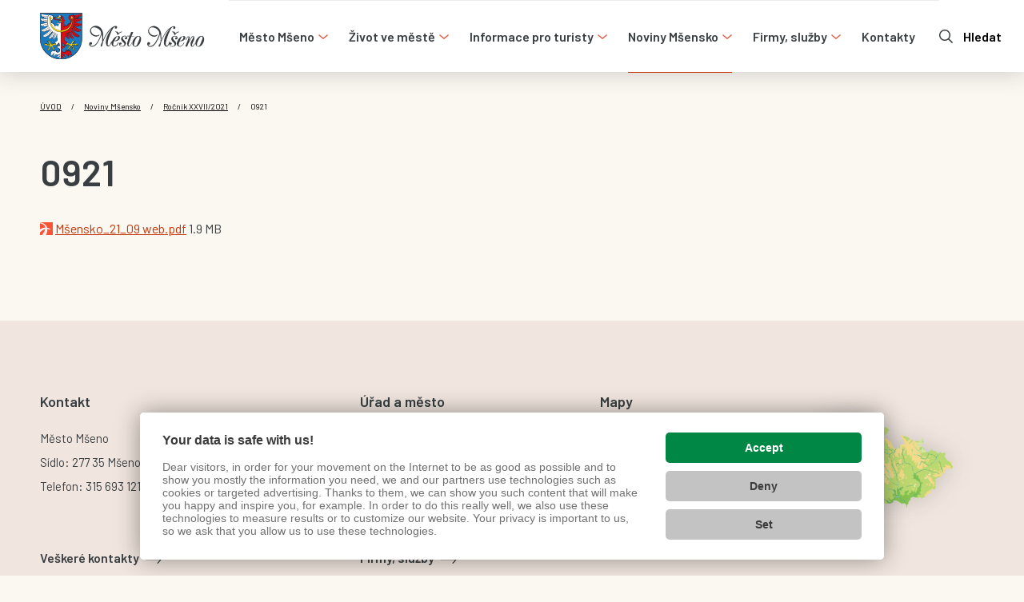

--- FILE ---
content_type: text/html; charset=UTF-8
request_url: https://www.mestomseno.cz/msenske-noviny/rocnik-xxvii-2021/0921/
body_size: 9954
content:

<!DOCTYPE html>
<html lang="cs">
	<head><link href='https://cmp.vizus.cz' rel='preconnect'><link href='https://cmp.vizus.cz' rel='dns-prefetch'><script src='https://cmp.vizus.cz/profile/943704-20260119-014511.js' crossorigin='use-credentials'></script>
				<meta charset="utf-8" />
		<meta http-equiv="X-UA-Compatible" content="IE=edge" />
		<meta name="viewport" content="width=device-width, initial-scale=1" />
		<meta name="robots" content="index, follow, noarchive" />
		<meta name="author" content="Město Mšeno" />
		<meta name="keywords" content="" />
		<meta name="description" content="" />

		<meta name="dcterms.dateCopyrighted" content="2026" />
		<meta name="dcterms.rights" content="(c) VIZUS.CZ s.r.o. 26 | 1.6.5, 2025-01-24 08:55:33" />
		<meta name="dcterms.rightsHolder" content="(c) VIZUS.CZ s.r.o." />

		<meta property="og:url" content="https://www.mestomseno.cz/msenske-noviny/rocnik-xxvii-2021/0921/" />
		<meta property="og:title" content="0921" />
		<meta property="og:description" content="" />
		<meta property="og:site_name" content="Město Mšeno" />
		<meta property="og:type" content="website" />

					<meta property="og:image" content="https://www.mestomseno.cz/res/images/og-default.jpg" />
			<meta property="og:image:width" content="1200" />
			<meta property="og:image:height" content="630" />
		
		<link href="https://fonts.googleapis.com" rel="preconnect" />
		<link href="https://fonts.gstatic.com" rel="preconnect" crossorigin />
		<link href="https://fonts.googleapis.com/css2?family=Barlow:wght@400;600&display=swap" rel="stylesheet" />

									<style>
					body{-webkit-text-size-adjust:100%;background-color:var(--bs-body-bg);color:var(--bs-body-color);font-family:var(--bs-body-font-family);font-size:var(--bs-body-font-size);font-weight:var(--bs-body-font-weight);line-height:var(--bs-body-line-height);margin:0;text-align:var(--bs-body-text-align)}h1,h2,h3,h4,h5{font-weight:500;line-height:1.2;margin-bottom:.5rem;margin-top:0}h1{font-size:calc(1.375rem + 1.5vw)}h2{font-size:calc(1.325rem + .9vw)}h3{font-size:calc(1.3rem + .6vw)}h4{font-size:calc(1.275rem + .3vw)}h5{font-size:1.25rem}p{margin-bottom:1rem;margin-top:0}ul{margin-bottom:1rem;margin-top:0;padding-left:2rem}ul ul{margin-bottom:0}strong{font-weight:bolder}a{color:#0d6efd}img{vertical-align:middle}button{border-radius:0}button,input{font-family:inherit;font-size:inherit;line-height:inherit;margin:0}button{text-transform:none}[type=button],[type=submit],button{-webkit-appearance:button}::-moz-focus-inner{border-style:none;padding:0}::-webkit-datetime-edit-day-field,::-webkit-datetime-edit-fields-wrapper,::-webkit-datetime-edit-hour-field,::-webkit-datetime-edit-minute,::-webkit-datetime-edit-month-field,::-webkit-datetime-edit-text,::-webkit-datetime-edit-year-field{padding:0}::-webkit-inner-spin-button{height:auto}::-webkit-search-decoration{-webkit-appearance:none}::-webkit-color-swatch-wrapper{padding:0}::file-selector-button{font:inherit}::-webkit-file-upload-button{-webkit-appearance:button;font:inherit}.btn-close{background:url("data:image/svg+xml,%3csvg xmlns='http://www.w3.org/2000/svg' viewBox='0 0 16 16' fill='%23000'%3e%3cpath d='M.293.293a1 1 0 011.414 0L8 6.586 14.293.293a1 1 0 111.414 1.414L9.414 8l6.293 6.293a1 1 0 01-1.414 1.414L8 9.414l-6.293 6.293a1 1 0 01-1.414-1.414L6.586 8 .293 1.707a1 1 0 010-1.414z'/%3e%3c/svg%3e") 50%/1em auto no-repeat;border:0;border-radius:.25rem;-webkit-box-sizing:content-box;box-sizing:content-box;color:#000;height:1em;opacity:.5;padding:.25em;width:1em}.container{margin-left:auto;margin-right:auto;padding-left:var(--bs-gutter-x,10px);padding-right:var(--bs-gutter-x,10px);width:100%}.dropdown{position:relative}.dropdown-toggle{white-space:nowrap}.dropdown-toggle:after{border-bottom:0;border-left:.3em solid transparent;border-right:.3em solid transparent;border-top:.3em solid;content:"";display:inline-block;margin-left:.255em;vertical-align:.255em}.dropdown-menu{background-clip:padding-box;background-color:#fff;border:1px solid rgba(0,0,0,.15);border-radius:.25rem;color:#212529;display:none;font-size:1rem;list-style:none;margin:0;min-width:10rem;padding:.5rem 0;position:absolute;text-align:left;z-index:1000}.row{--bs-gutter-x:20px;--bs-gutter-y:0;display:-webkit-box;display:-ms-flexbox;display:flex;-ms-flex-wrap:wrap;flex-wrap:wrap;margin-left:calc(var(--bs-gutter-x)*-.5);margin-right:calc(var(--bs-gutter-x)*-.5);margin-top:calc(var(--bs-gutter-y)*-1)}.row>*{-ms-flex-negative:0;flex-shrink:0;margin-top:var(--bs-gutter-y);max-width:100%;padding-left:calc(var(--bs-gutter-x)*.5);padding-right:calc(var(--bs-gutter-x)*.5);width:100%}.col-12{-webkit-box-flex:0;-ms-flex:0 0 auto;flex:0 0 auto;width:100%}.modal{display:none;height:100%;left:0;outline:0;overflow-x:hidden;overflow-y:auto;position:fixed;top:0;width:100%;z-index:1055}.modal-dialog{margin:.5rem;position:relative;width:auto}.modal.fade .modal-dialog{-webkit-transform:translateY(-50px);transform:translateY(-50px)}.modal-dialog-scrollable{height:calc(100% - 1rem)}.modal-dialog-scrollable .modal-content{max-height:100%;overflow:hidden}.modal-dialog-scrollable .modal-body{overflow-y:auto}.modal-content{-webkit-box-orient:vertical;-webkit-box-direction:normal;background-clip:padding-box;background-color:#fff;border:1px solid rgba(0,0,0,.2);border-radius:.3rem;-ms-flex-direction:column;flex-direction:column;outline:0;position:relative;width:100%}.modal-content,.modal-header{display:-webkit-box;display:-ms-flexbox;display:flex}.modal-header{-ms-flex-negative:0;-webkit-box-align:center;-ms-flex-align:center;-webkit-box-pack:justify;-ms-flex-pack:justify;align-items:center;border-bottom:1px solid #dee2e6;border-top-left-radius:calc(.3rem - 1px);border-top-right-radius:calc(.3rem - 1px);flex-shrink:0;justify-content:space-between;padding:1rem}.modal-header .btn-close{margin:-.5rem -.5rem -.5rem auto;padding:.5rem}.modal-title{line-height:1.5;margin-bottom:0}.modal-body{-webkit-box-flex:1;-ms-flex:1 1 auto;flex:1 1 auto;padding:1rem;position:relative}.fade:not(.show){opacity:0}.collapse:not(.show){display:none}*,:after,:before{-webkit-box-sizing:border-box;box-sizing:border-box}html{-ms-overflow-style:scrollbar;scroll-behavior:smooth}body{background-color:#fbf7f1;color:#383e41;font-family:Barlow,Arial,sans-serif;font-size:1rem;line-height:1.688rem;margin:0 auto;max-width:1920px;overflow-x:hidden;padding-top:90px}a{color:#c43507;text-decoration:underline}h1,h2,h3,h4,h5{color:#383e41;font-weight:600;margin:10px 0}h1{font-size:2.875rem;line-height:3.438rem;margin-bottom:30px;margin-top:0}h2{font-size:1.625rem;line-height:2rem;margin-bottom:20px}h3{font-size:1.563rem;line-height:2.25rem}h4{font-size:1.375rem;line-height:2rem}h5{font-size:1.125rem;line-height:1.625rem}p,ul{margin:0 0 30px;padding:0}ul ul{margin-bottom:-7px;margin-top:7px;padding:0}ul li{list-style:none;padding:7px 0 7px 25px;position:relative}ul li:before{background-color:#c43507;border-radius:100%;content:"";display:block;height:6px;left:0;position:absolute;top:18px;width:6px}ul li>:last-child{margin-bottom:0}img{height:auto;max-width:100%}.container{max-width:100%;padding-left:20px;padding-right:20px}.btn-default{background-color:#fff;border:1px solid #fff;border-radius:10px;-webkit-box-shadow:0 0 30px transparent;box-shadow:0 0 30px transparent;color:#383e41;display:inline-block;font-size:1rem;font-weight:600;line-height:1.438rem;padding:10px 20px 11px;text-decoration:none}.btn-default.is-arrow{-webkit-box-align:center;-ms-flex-align:center;align-items:center;background:url(/res/images/icon-arrow-right-black.svg) calc(100% - 12px) 7px no-repeat;background-size:20px 11px;border:0;border-color:transparent;-webkit-box-shadow:none;box-shadow:none;display:-webkit-inline-box;display:-ms-inline-flexbox;display:inline-flex;line-height:1.375rem;padding:0 40px 0 0}.modal-dialog .modal-content{border:0;border-radius:10px}.modal-dialog .modal-header{border:0;border-radius:0}.modal-dialog .modal-header .btn-close{-webkit-box-shadow:none;box-shadow:none}.modal-dialog .modal-title{margin-top:0}.modal-dialog .modal-body>:last-child{margin-bottom:0}.header{background:#fff;-webkit-box-shadow:0 0 30px rgba(56,62,65,.25);box-shadow:0 0 30px rgba(56,62,65,.25);left:0;margin:0;position:fixed;top:0;width:100%;z-index:500}.header ul li{padding:0}.header ul li:before{display:none}.header__top{-webkit-box-align:center;-ms-flex-align:center;align-items:center;display:-webkit-box;display:-ms-flexbox;display:flex;height:90px}.header__logo,.header__top{position:relative;z-index:10}.header__logo{-ms-flex-negative:0;flex-shrink:0;margin:0 30px 0 0}.header__logo img{height:36px;width:auto}.header__logo h1{height:0;line-height:0;margin:0;overflow:hidden;padding:0;width:0}.header__search.is-mobile{-webkit-box-align:center;-ms-flex-align:center;align-items:center;border-bottom:1px solid #f1e6df;border-top:1px solid #f1e6df;display:-webkit-box;display:-ms-flexbox;display:flex;margin-top:auto;padding:20px}.header__search.is-mobile input[type=text]{-webkit-appearance:none;border:1px solid #383e41;border-radius:10px;height:40px;margin-right:15px;padding:6px 12px;width:100%}.header__search.is-mobile .btn-default{-ms-flex-negative:0;flex-shrink:0}.header__search-block,.header__search-opener{display:none}.header__search-wrap{padding:75px 35px 45px 15px}.header__search-wrap form{-webkit-box-align:end;-ms-flex-align:end;align-items:flex-end;display:-webkit-box;display:-ms-flexbox;display:flex}.header__search-wrap input[type=text]{border:0;font-size:2.875rem;font-weight:600;line-height:3.438rem;padding:0 30px 0 10px;width:100%}.header__search-wrap button{-ms-flex-negative:0;flex-shrink:0}.header__search-close{background:url(/res/images/icon-close.svg) 50% 50% no-repeat;background-size:18px 18px;border:0;height:28px;padding:0;position:absolute;right:35px;top:45px;width:28px}.header__lang.is-mobile,.header__search-close{display:-webkit-box;display:-ms-flexbox;display:flex}.header__lang.is-mobile{margin-bottom:0;padding:20px}.header__lang.is-mobile li{margin:0;padding:0}.header__lang.is-mobile li:not(:last-child){margin-right:20px}.header__lang.is-mobile a{color:#383e41;font-weight:600;text-decoration:none}.header__lang.is-mobile a.is-active{text-decoration:underline}.header__lang-opener{display:none}.header__lang-opener:after{background:url(/res/images/icon-arrow-down-orange.svg) 50% 50% no-repeat;background-size:12px 6px;content:"";display:inline-block;height:6px;margin-left:5px;position:relative;top:2px;width:12px}.header__lang-block{display:none}.header__lang-wrap{padding:30px 20px}.header__lang-wrap ul{margin:0}.header__lang-wrap li:not(:last-child){padding-bottom:20px}.header__lang-wrap a{color:#383e41;font-weight:600;line-height:1.438rem;text-decoration:none}.header__darkness{background:#000;display:none;height:100vh;left:0;opacity:0;position:absolute;top:100px;width:100%;z-index:0}.navbar-toggler{-webkit-box-align:center;-ms-flex-align:center;-webkit-box-orient:vertical;-webkit-box-direction:normal;-ms-flex-negative:0;-webkit-box-pack:center;-ms-flex-pack:center;align-items:center;background:0 0;border:0;border-radius:0;display:-webkit-box;display:-ms-flexbox;display:flex;-ms-flex-direction:column;flex-direction:column;flex-shrink:0;height:50px;justify-content:center;margin:0 0 0 auto;overflow:hidden;padding:0;position:relative;right:-10px;width:50px}.navbar-toggler .navbar-toggler__bar{background:#383e41;border-radius:0;height:3px;position:relative;width:30px}.navbar-toggler .navbar-toggler__bar:not(:last-of-type){margin:0 0 6px}.navbar-toggler .navbar-toggler__bar:first-of-type{-webkit-transform:rotate(45deg) translate(8px,5px);transform:rotate(45deg) translate(8px,5px)}.navbar-toggler .navbar-toggler__bar:nth-of-type(2){left:-100%;opacity:0}.navbar-toggler .navbar-toggler__bar:last-of-type{-webkit-transform:rotate(-45deg) translate(8px,-5px);transform:rotate(-45deg) translate(8px,-5px)}.navbar-toggler.collapsed .navbar-toggler__bar{left:0;opacity:1;-webkit-transform:rotate(0);transform:rotate(0)}.navbar-collapse{left:0;position:absolute;top:100%;width:100%;z-index:10}.main-menu-wrap{background-color:#fbf7f1;border-top:1px solid #ebecee;height:calc(100vh - 90px);overflow-x:hidden;overflow-y:auto;padding:0}.main-menu-wrap,.main-menu-wrap .main-menu{-webkit-box-orient:vertical;-webkit-box-direction:normal;display:-webkit-box;display:-ms-flexbox;display:flex;-ms-flex-direction:column;flex-direction:column}.main-menu-wrap .main-menu{margin:0;min-width:200px}.main-menu-wrap .main-menu li{border-bottom:1px solid #ebecee;padding:0}.main-menu-wrap .main-menu li:before{display:none}.main-menu-wrap .main-menu a{border-bottom:0;color:#383e41;display:-webkit-box;display:-ms-flexbox;display:flex;font-size:1.25rem;font-weight:600;line-height:1.688rem;padding:15px 20px;position:relative;text-decoration:none}.main-menu-wrap .dropdown .dropdown-wrap{-webkit-box-align:center;-ms-flex-align:center;-webkit-box-pack:justify;-ms-flex-pack:justify;align-items:center;display:-webkit-box;display:-ms-flexbox;display:flex;justify-content:space-between}.main-menu-wrap .dropdown .dropdown-toggle:after{display:none}.main-menu-wrap .dropdown .dropdown-caret{background:url(/res/images/icon-arrow-down-orange.svg) 50% 50% no-repeat;background-size:12px 7px;display:block;font-size:1.25rem;font-weight:600;height:43px;line-height:2.688rem;margin-right:20px;text-align:center;-webkit-transform-origin:center;transform-origin:center;width:43px}.main-menu-wrap .dropdown-menu{background-color:#fbf7f1;border:0;border-radius:0;display:none;float:none;margin:0!important;min-width:0;padding:0;position:static;width:100%}.main-menu-wrap .dropdown-menu ul{border-top:1px solid #ebecee;margin:0;padding:0}.main-menu-wrap .dropdown-menu li{padding:0}.main-menu-wrap .dropdown-menu a{border-color:#c43507;font-size:.875rem;line-height:1.25rem}.main-menu-wrap .dropdown-menu a:before{display:none}.component{padding-bottom:30px;padding-top:30px}.component .component__title{font-size:28px;line-height:38px;margin:0 0 20px}.component .component__text .component:first-child{padding-top:0}.component .component__text .component:last-child{padding-bottom:0}.component .component__text .component .container{padding-left:0;padding-right:0}.component .component__text>:last-child,.component.component--title .component__title{margin-bottom:0}.component.component--title+.component{margin-top:-30px}.component.component--content .component__content-right{padding-top:30px}.component.component--content .component__block:not(:last-child){padding-bottom:30px}.component.component--content .component__block ul{margin:0}.component.component--content .component__block li{-webkit-box-align:start;-ms-flex-align:start;-webkit-box-orient:vertical;-webkit-box-direction:normal;align-items:flex-start;display:-webkit-box;display:-ms-flexbox;display:flex;-ms-flex-direction:column;flex-direction:column;font-size:.75rem;font-weight:600;line-height:.875rem;padding:0 0 20px}.component.component--content .component__block li:before{display:none}.component.component--content .component__block li>*{padding-left:12px}.component.component--content .component__block li>:not(:last-child){padding-bottom:10px}.component.component--content .component__block .btn-default.is-arrow{line-height:1.438rem}.component.component--content .component__label{font-size:1.125rem;line-height:1.625rem;margin:0 0 20px}.component.component--content .component__link{color:#383e41;font-size:.875rem;font-weight:600;line-height:1.25rem;position:relative;text-decoration:none}.component.component--content .component__link:before{background:url(/res/images/icon-arrow-right-short-black.svg) 50% 50% no-repeat;background-size:5px 8px;content:"";display:block;height:8px;left:0;position:absolute;top:5px;width:5px}.component.component--breadcrumbs{margin-top:20px;padding-bottom:0;padding-top:0}.component.component--breadcrumbs .component__list{background-color:transparent;color:#000;display:-webkit-box;display:-ms-flexbox;display:flex;-ms-flex-wrap:wrap;flex-wrap:wrap;font-size:.625rem;line-height:1.063rem;margin-bottom:0;padding:0}.component.component--breadcrumbs .component__item{padding:0}.component.component--breadcrumbs .component__item:before{display:none}.component.component--breadcrumbs .component__item:first-child{text-transform:uppercase}.component.component--breadcrumbs .component__item:not(:last-child):after{content:"/";display:inline-block;margin:0 12px}.component.component--breadcrumbs a{color:#000}@media (min-width:600px){.container{max-width:799px}.modal-dialog{margin:1.75rem auto;max-width:500px}.modal-dialog-scrollable{height:calc(100% - 3.5rem)}h2{font-size:1.875rem;line-height:2.25rem}.component .component__title{font-size:32px;line-height:42px}}@media (min-width:800px){.container{max-width:999px}.col-md-4{width:33.33333333%}.col-md-4,.col-md-8{-webkit-box-flex:0;-ms-flex:0 0 auto;flex:0 0 auto}.col-md-8{width:66.66666667%}body{padding-top:120px}.btn-default{padding:21px 20px 22px}.btn-default.is-arrow{background-position-y:10px;line-height:1.75rem}.header{margin-bottom:30px}.component .component__title{font-size:36px;line-height:46px;margin-bottom:30px}.component.component--content .component__content-right{padding-top:0}.component.component--content .component__block{padding-left:30px}.component.component--content .component__block .btn-default.is-arrow{background-position-y:8px}.component.component--breadcrumbs{margin-top:-10px}}@media (min-width:1000px){.container{max-width:1000px}.collapse:not(.show){display:block}body{padding-top:135px}.header{margin-bottom:45px}.header__top:after{background:#fff;bottom:0;content:"";display:block;height:30px;left:0;position:absolute;width:100%;z-index:0}.header__search.is-mobile{display:none}.header__search-opener{-webkit-box-align:center;-ms-flex-align:center;align-items:center;background:url(/res/images/icon-search.svg) 0 50% no-repeat;background-size:17px 17px;border:0;display:-webkit-box;display:-ms-flexbox;display:flex;font-size:1rem;font-weight:600;line-height:1.438rem;margin-left:auto;padding:0 0 0 30px}.header__search-block{background:url(/res/images/menu-line.png) repeat-x;background-color:#fff;-webkit-box-shadow:0 0 30px rgba(56,62,65,.25);box-shadow:0 0 30px rgba(56,62,65,.25);display:block;height:0;left:20px;overflow:hidden;position:absolute;top:90px;width:calc(100% - 40px)}.header__lang.is-mobile{display:none}.header__lang-opener{-webkit-box-align:center;-ms-flex-align:center;align-items:center;background:0 0;border:0;color:#383e41;display:-webkit-box;display:-ms-flexbox;display:flex;font-size:1rem;font-weight:600;line-height:1.438rem;margin:0 0 0 30px;padding:0;text-transform:capitalize}.header__lang-block{background:url(/res/images/menu-line.png) repeat-x;background-color:#fff;-webkit-box-shadow:0 0 30px rgba(56,62,65,.25);box-shadow:0 0 30px rgba(56,62,65,.25);display:block;height:0;overflow:hidden;position:absolute;right:20px;top:90px;width:60px}.header__darkness{height:calc(100vh - 150px);top:150px}.navbar-toggler{display:none}.navbar-collapse{display:block!important;position:relative;top:0;width:auto}.main-menu-wrap{background-color:transparent;height:auto;overflow:visible}.main-menu-wrap,.main-menu-wrap .main-menu{-webkit-box-orient:horizontal;-webkit-box-direction:normal;-ms-flex-direction:row;flex-direction:row}.main-menu-wrap .main-menu{margin:0 17px 0 0}.main-menu-wrap .main-menu li{border:0}.main-menu-wrap .main-menu a{display:block;font-size:.813rem;line-height:1.438rem;padding:33px 13px 34px}.main-menu-wrap .main-menu a:before{background:0 0;bottom:0;content:"";height:1px;left:13px;position:absolute;width:calc(100% - 26px)}.main-menu-wrap .dropdown .dropdown-toggle:after{background:url(/res/images/icon-arrow-down-orange.svg) 50% 50% no-repeat;background-size:12px 6px;border:0;content:"";display:inline-block;height:6px;margin-left:5px;position:relative;top:2px;width:12px}.main-menu-wrap .dropdown .dropdown-caret{display:none}.main-menu-wrap .dropdown-menu{background:url(/res/images/menu-line.png) repeat-x;background-color:#fff;display:-webkit-box;display:-ms-flexbox;display:flex;height:0;left:13px;margin-top:-1px!important;overflow:hidden;position:absolute;width:auto}.main-menu-wrap .dropdown-menu.is-wider{width:718px}.main-menu-wrap .dropdown-menu ul{border:0;display:-webkit-box;display:-ms-flexbox;display:flex;-ms-flex-wrap:wrap;flex-wrap:wrap;padding:30px 14px 10px}.main-menu-wrap .dropdown-menu li{padding:0 6px 17px;width:230px}.main-menu-wrap .dropdown-menu a{border-bottom:0;display:-webkit-box;display:-ms-flexbox;display:flex;font-size:.813rem;line-height:1.438rem;padding:0;white-space:normal}.main-menu-wrap .dropdown-menu a span{border-bottom:1px solid transparent;padding:0 0 2px}.component{padding-bottom:45px;padding-top:45px}.component .component__title{font-size:46px;line-height:55px;margin-bottom:45px}.component.component--title+.component{margin-top:-60px}}@media (min-width:1200px){h1{font-size:2.5rem}h2{font-size:2rem}h3{font-size:1.75rem}h4{font-size:1.5rem}.container{max-width:1220px}.header__logo img{height:58px}.main-menu-wrap .main-menu a{font-size:1rem}.main-menu-wrap .dropdown-menu a{font-size:1rem;padding:0}}@media (max-width:399px){.cms-editor-link-image img{clear:both;height:auto;margin:0 0 30px;width:100%}}@media (prefers-reduced-motion:no-preference){:root{scroll-behavior:smooth}}				</style>
			
			<link href="/res/cache/web-7a186c391ec1d2da5e8336d122a0425f.css?version=1768771316" rel="preload" as="style" onload="this.onload=null; this.rel='stylesheet'" />
			<link href="/res/cache/web-print-c15e6679492f3b157e3ad17f44748a5e.css?version=1768770566" rel="preload" as="style" onload="this.onload=null; this.rel='stylesheet'" media="print" />

			<noscript>
				<link href="/res/cache/web-7a186c391ec1d2da5e8336d122a0425f.css?version=1768771316" rel="stylesheet" />
				<link href="/res/cache/web-print-c15e6679492f3b157e3ad17f44748a5e.css?version=1768770566" rel="stylesheet" media="print" />
			</noscript>

			<script>
				!function(t){'use strict';t.loadCSS||(t.loadCSS=function(){});var e=loadCSS.relpreload={};if(e.support=function(){var e;try{e=t.document.createElement('link').relList.supports('preload')}catch(t){e=!1}return function(){return e}}(),e.bindMediaToggle=function(t){var e=t.media||'all';function a(){t.addEventListener?t.removeEventListener('load',a):t.attachEvent&&t.detachEvent('onload',a),t.setAttribute('onload',null),t.media=e}t.addEventListener?t.addEventListener('load',a):t.attachEvent&&t.attachEvent('onload',a),setTimeout(function(){t.rel='stylesheet',t.media='only x'}),setTimeout(a,3e3)},e.poly=function(){if(!e.support())for(var a=t.document.getElementsByTagName('link'),n=0;n<a.length;n++){var o=a[n];'preload'!==o.rel||'style'!==o.getAttribute('as')||o.getAttribute('data-loadcss')||(o.setAttribute('data-loadcss',!0),e.bindMediaToggle(o))}},!e.support()){e.poly();var a=t.setInterval(e.poly,500);t.addEventListener?t.addEventListener('load',function(){e.poly(),t.clearInterval(a)}):t.attachEvent&&t.attachEvent('onload',function(){e.poly(),t.clearInterval(a)})}'undefined'!=typeof exports?exports.loadCSS=loadCSS:t.loadCSS=loadCSS}('undefined'!=typeof global?global:this);
			</script>
		
		<link href="/res/favicons/favicon.ico" rel="icon" type="image/x-icon" />
		<link href="/res/favicons/apple-icon-57x57.png" rel="apple-touch-icon" sizes="57x57" />
		<link href="/res/favicons/apple-icon-60x60.png" rel="apple-touch-icon" sizes="60x60" />
		<link href="/res/favicons/apple-icon-72x72.png" rel="apple-touch-icon" sizes="72x72" />
		<link href="/res/favicons/apple-icon-76x76.png" rel="apple-touch-icon" sizes="76x76" />
		<link href="/res/favicons/apple-icon-114x114.png" rel="apple-touch-icon" sizes="114x114" />
		<link href="/res/favicons/apple-icon-120x120.png" rel="apple-touch-icon" sizes="120x120" />
		<link href="/res/favicons/apple-icon-144x144.png" rel="apple-touch-icon" sizes="144x144" />
		<link href="/res/favicons/apple-icon-152x152.png" rel="apple-touch-icon" sizes="152x152" />
		<link href="/res/favicons/apple-icon-180x180.png" rel="apple-touch-icon" sizes="180x180" />
		<link href="/res/favicons/android-icon-192x192.png" rel="icon" type="image/png" sizes="192x192" />
		<link href="/res/favicons/favicon-32x32.png" rel="icon" type="image/png" sizes="32x32" />
		<link href="/res/favicons/favicon-96x96.png" rel="icon" type="image/png" sizes="96x96" />
		<link href="/res/favicons/favicon-16x16.png" rel="icon" type="image/png" sizes="16x16" />
		<link href="/res/favicons/manifest.json" rel="manifest" />

		<meta name="msapplication-TileImage" content="/res/favicons/ms-icon-144x144.png" />
		<meta name="apple-mobile-web-app-status-bar-style" content="#e05641" />
		<meta name="msapplication-TileColor" content="#e05641" />
		<meta name="theme-color" content="#e05641" />

					<script src="/res/cache/web-header-952915e646e3fc312d3b29393f78361b.js?version=1768771316"></script>
		
		<title>0921 | Město Mšeno</title>
		 <!-- Global site tag (gtag.js) - Google Analytics -->
 <script async src="https://www.googletagmanager.com/gtag/js?id=UA-8457884-39"></script>
 <script>
  window.dataLayer = window.dataLayer || [];
  function gtag(){dataLayer.push(arguments);}
  gtag('js', new Date());
  gtag('config', 'UA-8457884-39');
  gtag('config', 'G-P7F2RH38FG');
 </script>

<!-- Google tag (gtag.js) -->
<script async src="https://www.googletagmanager.com/gtag/js?id=G-C8TCZPWJ56"></script>
<script>
  window.dataLayer = window.dataLayer || [];
  function gtag(){dataLayer.push(arguments);}
  gtag('js', new Date());

  gtag('config', 'G-C8TCZPWJ56');
</script>	</head>

	<body id="top" class="page">
				

<!-- header -->

<header class="header">
	<div class="container header__top">
		<!-- logo -->
		<a class="header__logo" href="/" title="Město Mšeno">
			
			<img src="/res/images/logo.svg" alt="Město Mšeno" width="206" height="58" />
		</a>

		<!-- opens main menu on mobile -->
		<button id="MainMenuToggle" class="navbar-toggler collapsed" type="button" aria-controls="MainMenu" aria-expanded="false" aria-label="Zobrazit menu" data-bs-target="#MainMenu" data-bs-toggle="collapse">
			<span class="navbar-toggler__bar"></span>
			<span class="navbar-toggler__bar"></span>
			<span class="navbar-toggler__bar"></span>
		</button>

		<!-- main menu -->
		<nav id="MainMenu" class="collapse navbar-collapse">
			<div class="main-menu-wrap">
				<ul class="main-menu level1"><li class="dropdown"><div class="dropdown-wrap"><a href="/mesto-mseno/" title="Město Mšeno" class="dropdown-toggle" data-toggle="dropdown" aria-expanded="false"><span>Město Mšeno</span></a><span class="dropdown-caret" tabindex="0" role="button" aria-label="Zobrazit submenu"></span></div><div class="dropdown-menu level2"><ul><li><a href="/mesto-mseno/uredni-deska/" title="Úřední deska" tabindex="-1"><span>Úřední deska</span></a></li><li><a href="/mesto-mseno/hlaseni-rozhlasu/" title="Hlášení rozhlasu" tabindex="-1"><span>Hlášení rozhlasu</span></a></li><li><a href="/mesto-mseno/mobilni-rozhlas/" title="Mobilní rozhlas" tabindex="-1"><span>Mobilní rozhlas</span></a></li><li><a href="/mesto-mseno/starosta/" title="Starosta" tabindex="-1"><span>Starosta</span></a></li><li><a href="/mesto-mseno/rada-mesta/" title="Rada města" tabindex="-1"><span>Rada města</span></a></li><li><a href="/mesto-mseno/zastupitelstvo/" title="Zastupitelstvo" tabindex="-1"><span>Zastupitelstvo</span></a></li><li><a href="/mesto-mseno/usneseni-rady/" title="Usnesení rady" tabindex="-1"><span>Usnesení rady</span></a></li><li><a href="/mesto-mseno/usneseni-zastupitelstva/" title="Usnesení zastupitelstva" tabindex="-1"><span>Usnesení zastupitelstva</span></a></li><li><a href="/mesto-mseno/zapisy-ze-zasedani-zm/" title="Zápisy ze zasedání ZM" tabindex="-1"><span>Zápisy ze zasedání ZM</span></a></li><li><a href="/mesto-mseno/aktuality/" title="Aktuality" tabindex="-1"><span>Aktuality</span></a></li><li><a href="/mesto-mseno/organizacni-struktura/" title="Organizační struktura" tabindex="-1"><span>Organizační struktura</span></a></li><li><a href="/mesto-mseno/vyhlasky/" title="Vyhlášky" tabindex="-1"><span>Vyhlášky</span></a></li><li><a href="/mesto-mseno/narizeni-mesta/" title="Nařízení města" tabindex="-1"><span>Nařízení města</span></a></li><li><a href="/mesto-mseno/dotace/" title="Městské dotace" tabindex="-1"><span>Dotace</span></a></li><li><a href="/mesto-mseno/rozpocet/" title="Rozpočet" tabindex="-1"><span>Rozpočet</span></a></li><li><a href="/mesto-mseno/mestska-pamatkova-zona/" title="Městská památková zóna" tabindex="-1"><span>Městská památková zóna</span></a></li><li><a href="/mesto-mseno/posta-partner/" title="Pošta Partner" tabindex="-1"><span>Pošta Partner</span></a></li><li><a href="/mesto-mseno/povinne-zverejnovane-informace/" title="Povinně zveřejňované informace" tabindex="-1"><span>Povinně zveřejňované informace</span></a></li><li><a href="/mesto-mseno/strategicky-rozvoj/" title="Strategický rozvoj" tabindex="-1"><span>Strategický rozvoj</span></a></li><li><a href="/mesto-mseno/reseni-krizovych-situaci/" title="Řešení krizových situací" tabindex="-1"><span>Řešení krizových situací</span></a></li><li><a href="/mesto-mseno/e-podatelna/" title="e-podatelna" tabindex="-1"><span>e-podatelna</span></a></li><li><a href="/mesto-mseno/sluzby-mesta/" title="Služby města" tabindex="-1"><span>Služby města</span></a></li><li><a href="/mesto-mseno/prodej-a-pronajem-majetku-mesta/" title="Prodej a pronájem majetku města" tabindex="-1"><span>Prodej a pronájem majetku města</span></a></li><li><a href="/mesto-mseno/casti-obce/" title="Části obce" tabindex="-1"><span>Části obce</span></a></li><li><a href="/mesto-mseno/knihovna/" title="Knihovna" tabindex="-1"><span>Knihovna</span></a></li><li><a href="/mesto-mseno/odkazy/" title="Odkazy" tabindex="-1"><span>Odkazy</span></a></li><li><a href="/mesto-mseno/socialni-pomoc/" title="Sociální pomoc" tabindex="-1"><span>Sociální pomoc</span></a></li><li><a href="/mesto-mseno/kontakty/" title="Kontakty" tabindex="-1"><span>Kontakty</span></a></li><li><a href="/mesto-mseno/dotace-za-podpory-programu-rozvoje-venkova/" title="Dotace za podpory Programu rozvoje venkova" tabindex="-1"><span>Dotace za podpory Programu rozvoje venkova</span></a></li><li><a href="/mesto-mseno/formulare/" title="Formuláře " tabindex="-1"><span>Formuláře </span></a></li><li><a href="/mesto-mseno/dotace-mpsv/" title="Dotace z Ministerstva práce a sociálních věcí " tabindex="-1"><span>Dotace z Ministerstva práce a sociálních věcí </span></a></li><li><a href="/mesto-mseno/projektova-priprava-vystavba-bytoveho-domu/" title="Projektová příprava - Výstavba bytového domu" tabindex="-1"><span>Projektová příprava - Výstavba bytového domu</span></a></li><li><a href="/mesto-mseno/mistni-energeticka-koncepce-mesta-msena/" title="Místní energetická koncepce města Mšena" tabindex="-1"><span>Místní energetická koncepce města Mšena</span></a></li></ul></div></li><li class="dropdown"><div class="dropdown-wrap"><a href="/zivot-ve-meste/" title="Život ve městě" class="dropdown-toggle" data-toggle="dropdown" aria-expanded="false"><span>Život ve městě</span></a><span class="dropdown-caret" tabindex="0" role="button" aria-label="Zobrazit submenu"></span></div><div class="dropdown-menu level2"><ul><li><a href="/zivot-ve-meste/kultura/" title="Kultura" tabindex="-1"><span>Kultura</span></a></li><li><a href="/zivot-ve-meste/cirkve/" title="Církve" tabindex="-1"><span>Církve</span></a></li><li><a href="/zivot-ve-meste/spolky/" title="Spolky" tabindex="-1"><span>Spolky</span></a></li><li><a href="/zivot-ve-meste/sport/" title="Sport" tabindex="-1"><span>Sport</span></a></li><li><a href="/zivot-ve-meste/skoly/" title="Školy" tabindex="-1"><span>Školy</span></a></li><li><a href="/zivot-ve-meste/domov-senioru/" title="Domov seniorů" tabindex="-1"><span>Domov seniorů</span></a></li><li><a href="/zivot-ve-meste/kalendar-akci/" title="Kalendář akcí" tabindex="-1"><span>Kalendář akcí</span></a></li><li><a href="/zivot-ve-meste/zdravotnictvi/" title="Zdravotnictví" tabindex="-1"><span>Zdravotnictví</span></a></li><li><a href="/zivot-ve-meste/bezpecne-msensko/" title="Bezpečné Mšensko" tabindex="-1"><span>Bezpečné Mšensko</span></a></li></ul></div></li><li class="dropdown"><div class="dropdown-wrap"><a href="/informace-pro-turisty/" title="Informace pro turisty" class="dropdown-toggle" data-toggle="dropdown" aria-expanded="false"><span>Informace pro turisty</span></a><span class="dropdown-caret" tabindex="0" role="button" aria-label="Zobrazit submenu"></span></div><div class="dropdown-menu level2"><ul><li><a href="/informace-pro-turisty/zmena-systemu-parkovani-v-centru-mesta/" title="Změna systému parkování v centru města" tabindex="-1"><span>Změna systému parkování v centru města</span></a></li><li><a href="/informace-pro-turisty/mapa-parkovacich-mist/" title="Mapa parkovacích míst" tabindex="-1"><span>Mapa parkovacích míst </span></a></li><li><a href="/informace-pro-turisty/parkujte-ohleduplne/" title="Parkujte ohleduplně" tabindex="-1"><span>Parkujte ohleduplně</span></a></li><li><a href="/informace-pro-turisty/informacni-centrum/" title="Informační centrum" tabindex="-1"><span>Informační centrum</span></a></li><li><a href="/informace-pro-turisty/mestske-muzeum/" title="Městské muzeum" tabindex="-1"><span>Městské muzeum</span></a></li><li><a href="/informace-pro-turisty/aktualni-pocasi/" title="Aktuální počasí" tabindex="-1"><span>Aktuální počasí</span></a></li><li><a href="/informace-pro-turisty/turisticke-trasy/" title="Turistické trasy" tabindex="-1"><span>Turistické trasy</span></a></li><li><a href="/informace-pro-turisty/cykloturisticke-trasy/" title="Cykloturistické trasy" tabindex="-1"><span>Cykloturistické trasy</span></a></li><li><a href="/informace-pro-turisty/tipy-na-vylety/" title="Tipy na výlety" tabindex="-1"><span>Tipy na výlety</span></a></li><li><a href="/informace-pro-turisty/msenska-50/" title="Mšenská 50" tabindex="-1"><span>Mšenská 50</span></a></li><li><a href="/informace-pro-turisty/koupaliste/" title="koupaliště" tabindex="-1"><span>Koupaliště</span></a></li><li><a href="/informace-pro-turisty/sluzby-ubytovani/" title="Služby (ubytování)" tabindex="-1"><span>Služby (ubytování)</span></a></li><li><a href="/informace-pro-turisty/jizdni-rady/" title="Jízdní řády Mšenska - doprava" tabindex="-1"><span>Jízdní řády</span></a></li><li><a href="/informace-pro-turisty/mapy/" title="mapy" tabindex="-1"><span>Mapy</span></a></li><li><a href="/informace-pro-turisty/galerie-kategorie/" title="Fotogalerie" tabindex="-1"><span>Fotogalerie</span></a></li><li><a href="/informace-pro-turisty/videogalerie/" title="Videogalerie" tabindex="-1"><span>Videogalerie</span></a></li><li><a href="/informace-pro-turisty/historie/" title="historie" tabindex="-1"><span>Historie</span></a></li><li><a href="/informace-pro-turisty/odkazy/" title="Odkazy" tabindex="-1"><span>Odkazy</span></a></li></ul></div></li><li class="is-active dropdown"><div class="dropdown-wrap"><a href="/msenske-noviny/" title="Mšenské noviny" class="dropdown-toggle" data-toggle="dropdown" aria-expanded="false"><span>Noviny Mšensko</span></a><span class="dropdown-caret" tabindex="0" role="button" aria-label="Zobrazit submenu"></span></div><div class="dropdown-menu level2"><ul><li><a href="/msenske-noviny/rocnik-xxxi-2025/" title="Ročník XXXI/2025" tabindex="-1"><span>Ročník XXXI/2025</span></a></li><li><a href="/msenske-noviny/rocnik-xxx-2024/" title="Ročník XXX/2024" tabindex="-1"><span>Ročník XXX/2024</span></a></li><li><a href="/msenske-noviny/rocnik-xxix-2023/" title="Ročník XXIX/2023" tabindex="-1"><span>Ročník XXIX/2023</span></a></li><li><a href="/msenske-noviny/rocnik-xxviii-2022/" title="Ročník XXVIII/2022" tabindex="-1"><span>Ročník XXVIII/2022</span></a></li><li class="is-active"><a href="/msenske-noviny/rocnik-xxvii-2021/" title="Ročník XXVII/2021" tabindex="-1"><span>Ročník XXVII/2021</span></a></li><li><a href="/msenske-noviny/rocnik-xxvi-2020/" title="Ročník XXVI/2020" tabindex="-1"><span>Ročník XXVI/2020</span></a></li><li><a href="/msenske-noviny/rocnik-xxv-2019/" title="Ročník XXV/2019" tabindex="-1"><span>Ročník XXV/2019</span></a></li><li><a href="/msenske-noviny/rocnik-xxiv-2018/" title="Ročník XXIV/2018" tabindex="-1"><span>Ročník XXIV/2018</span></a></li><li><a href="/msenske-noviny/rocnik-xxiii-2017/" title="Ročník XXIII/2017" tabindex="-1"><span>Ročník XXIII/2017</span></a></li><li><a href="/msenske-noviny/rocnik-xxii-2016/" title="Ročník XXII/2016" tabindex="-1"><span>Ročník XXII/2016</span></a></li><li><a href="/msenske-noviny/rocnik-xxi-2015/" title="Ročník XXI/2015" tabindex="-1"><span>Ročník XXI/2015</span></a></li><li><a href="/msenske-noviny/rocnik-xx-2014/" title="Ročník XX/2014" tabindex="-1"><span>Ročník XX/2014</span></a></li><li><a href="/msenske-noviny/rocnik-xix-2013/" title="Ročník XIX/2013" tabindex="-1"><span>Ročník XIX/2013</span></a></li><li><a href="/msenske-noviny/rocnik-xviii-2012/" title="Ročník XVIII/2012" tabindex="-1"><span>Ročník XVIII/2012</span></a></li><li><a href="/msenske-noviny/rocnik-xvii-2011/" title="Ročník XVII/2011" tabindex="-1"><span>Ročník XVII/2011</span></a></li><li><a href="/msenske-noviny/rocnik-xvi-2010/" title="Ročník XVI/2010" tabindex="-1"><span>Ročník XVI/2010</span></a></li><li><a href="/msenske-noviny/rocnik-xv-2009/" title="Ročník XV/2009" tabindex="-1"><span>Ročník XV/2009</span></a></li><li><a href="/msenske-noviny/rocnik-xiv-2008/" title="Ročník XIV/2008" tabindex="-1"><span>Ročník XIV/2008</span></a></li><li><a href="/msenske-noviny/rocnik-xiii-2007/" title="Ročník XIII/2007" tabindex="-1"><span>Ročník XIII/2007</span></a></li><li><a href="/msenske-noviny/rocnik-xii-2006/" title="Ročník XII/2006" tabindex="-1"><span>Ročník XII/2006</span></a></li><li><a href="/msenske-noviny/rocnik-xi-2005/" title="Ročník XI/2005" tabindex="-1"><span>Ročník XI/2005</span></a></li><li><a href="/msenske-noviny/rocnik-x-2004/" title="Ročník X/2004" tabindex="-1"><span>Ročník X/2004</span></a></li><li><a href="/msenske-noviny/rocnik-ix-2003/" title="Ročník IX/2003" tabindex="-1"><span>Ročník IX/2003</span></a></li></ul></div></li><li class="dropdown"><div class="dropdown-wrap"><a href="/firmy-sluzby/" title="Firmy, služby" class="dropdown-toggle" data-toggle="dropdown" aria-expanded="false"><span>Firmy, služby</span></a><span class="dropdown-caret" tabindex="0" role="button" aria-label="Zobrazit submenu"></span></div><div class="dropdown-menu level2"><ul><li><a href="/firmy-sluzby/obchody/" title="Obchody" tabindex="-1"><span>Obchody</span></a></li><li><a href="/firmy-sluzby/sluzby/" title="Služby" tabindex="-1"><span>Služby</span></a></li><li><a href="/firmy-sluzby/vyroba/" title="Výroba" tabindex="-1"><span>Výroba</span></a></li></ul></div></li><li><a href="/kontakty/" title="Kontakty" tabindex="0"><span>Kontakty</span></a></li></ul>
				<!-- mobile search -->
				<form class="header__search is-mobile" action="/vyhledavani/" method="get" role="search">
					<input name="query" type="text" placeholder="Hledaný text" aria-label="Hledaný text" autocomplete="on" />
					<button class="btn btn-default is-arrow" type="submit">Vyhledat</button>
				</form>

				<!-- mobile language -->
				<ul class="header__lang is-mobile"><li class=" is-first"><a href="/" title="cs" class="is-active">Cs</a></li><li class=""><a href="/en/" title="en">En</a></li><li class=" is-last"><a href="/de/" title="de">De</a></li></ul>			</div>
		</nav>

		<!-- search -->
		<button class="header__search-opener" type="button" aria-label="Otevřít vyhledávání" aria-expanded="false">Hledat</button>

		<!-- search block -->
		<div class="header__search-block">
			<div class="header__search-wrap">
				<form action="/vyhledavani/" method="get" role="search">
					<input type="text" name="query" placeholder="Vložte hledané slovo" aria-label="Hledaný text" tabindex="-1" autocomplete="on" />
					<button class="btn btn-default is-arrow" type="submit" tabindex="-1">Vyhledat</button>
				</form>
				<button class="header__search-close" type="button" aria-label="Zavřít vyhledávání" tabindex="-1"></button>
			</div>
		</div>

		<!-- language -->
		<button class="header__lang-opener" type="button" aria-label="Otevřít nabídku jazyků" aria-expanded="false">cs</button>

		<!-- language block -->
		<div class="header__lang-block">
			<div class="header__lang-wrap">
				<ul><li class=" is-first"><a href="/" title="cs" class="is-active">Cs</a></li><li class=""><a href="/en/" title="en">En</a></li><li class=" is-last"><a href="/de/" title="de">De</a></li></ul>			</div>
		</div>
	</div>

	<!-- header darkness -->
	<div class="header__darkness"></div>
</header>

	<!-- component breadcrumbs -->
	<div class="component component--breadcrumbs">
		<div class="container">
			<ul class="component__list"><li class="component__item"><a href="/" title="Úvodní stránka">Úvod</a></li><li class="component__item"><a href="/msenske-noviny/" title="Mšenské noviny">Noviny Mšensko</a></li><li class="component__item"><a href="/msenske-noviny/rocnik-xxvii-2021/" title="Ročník XXVII/2021">Ročník XXVII/2021</a></li><li class="component__item"><span title="0921">0921</span></li></ul>		</div>
	</div>

	<!-- component title -->
	<div class="component component--title">
		<div class="container">
			<h1 class="component__title">0921</h1>
					</div>
	</div>

<!-- component content -->
<div class="component component--content">
	<div class="container">
		<div class="row">
			<div class="col-12 col-md-8 component__text">
				
			<!-- component content -->
									<section class="component component--content" role="main" aria-label="0921">
					<div class="container">
	<div class="component__text">
		<p><a title="Mšensko_21_09 web.pdf" href="/res/archive/112/012452.pdf?seek=1642603601" target="_blank" class="file16-pdf cms-editor-link-file" data-vizus-cms-component="editor.link.file" data-vizus-cms-file-id="12452">Mšensko_21_09 web.pdf</a><span> 1.9 MB</span></p>
<p>&nbsp;</p>	</div>
</div>				</section>
					
		
					
					
						
							</div>

			<div class="col-12 col-md-4 component__content-right">
				
				
				
				
							</div>
		</div>
	</div>
</div>

<!-- footer -->
<footer class="footer">
	<div class="container">
		<div class="row">
			<div class="col-12 col-md-6 col-lg-4 component__block">
				<h4 class="component__label">Kontakt</h4>
				<div class="component__text">
											<p>Město Mšeno<br>Sídlo: 277 35 Mšeno, nám. Míru 1<br>Telefon: 315 693 121, 315 693 123<br><br></p>									</div>

									<a class="btn btn-default is-arrow" href="/mesto-mseno/kontakty/" title="Veškeré kontakty">Veškeré kontakty</a>
							</div>
			<div class="col-12 col-md-6 col-lg-3 component__block">
				<h4 class="component__label">Úřad a město</h4>
				<ul class=" level1"><li><a href="/mesto-mseno/" title="Město Mšeno">Město Mšeno</a></li><li><a href="/zivot-ve-meste/" title="Život ve městě">Život ve městě</a></li><li><a href="/informace-pro-turisty/" title="Informace pro turisty">Informace pro turisty</a></li><li><a href="/firmy-sluzby/" title="Firmy, služby">Firmy, služby</a></li><li><a href="/mesto-mseno/hlaseni-rozhlasu/" title="Hlášení rozhlasu">Hlášení rozhlasu</a></li><li><a href="/prohlaseni-o-pristupnosti/" title="Prohlášení o přístupnosti">Prohlášení o přístupnosti</a></li></ul>			</div>
			<div class="col-12 col-md-6 col-lg-2 component__block">
				<h4 class="component__label">Mapy</h4>
				<ul class=" level1"><li><a href="/informace-pro-turisty/mapy/" title="Mapy">Mapy</a></li><li><a href="https://mseno.obce.gepro.cz/" title="Geoportál pro Mšeno" target="_blank">Geoportál pro Mšeno</a></li></ul>			</div>
			<div class="col-12 col-md-6 col-lg-3 component__block">
									<a href="/informace-pro-turisty/mapy/" title="Mapa">
						<img class="lazyload" data-src="/res/images/map.png" alt="Mapa" width="266" height="179" />
					</a>
							</div>
		</div>
		<div class="row is-middle">
			<div class="col-12">
				<div class="component__buttons">
											<a class="btn btn-default" href="/newsletter-prihlaseni/" title="Odebírání zpráv">Odebírání zpráv</a>
					
											<a class="btn btn-default" href="/zeptejte-se/" title="Máte dotaz? Zeptejte se">Máte dotaz? Zeptejte se</a>
									</div>
			</div>
		</div>
		<div class="row is-bottom">
			<div class="col-12">
				&copy; 2026 <a href="https://www.vizus.cz/" title="VIZUS &ndash; tvorba www stránek" target="_blank">VIZUS</a> | <a href="https://www.vizus.cz/webmaster/" title="webmaster" target="_blank">webmaster</a> | Používáme <a href="https://www.vizus.cz/produkty/cms/" title="Redakční systém Vizus CMS" target="_blank">redakční systém Vizus CMS</a>			</div>
		</div>
	</div>
</footer>

					<script src="/res/cache/web-footer-b208ca5f1833bb3bb4a810e9f1f5f62f.js?version=1768766068"></script>
			</body>
</html>


--- FILE ---
content_type: image/svg+xml
request_url: https://www.mestomseno.cz/res/images/icon-close.svg
body_size: -28
content:
<svg xmlns="http://www.w3.org/2000/svg" width="31.308" height="31.308" viewBox="0 0 31.308 31.308">
  <path id="Path_1750" data-name="Path 1750" d="M584.993,277.217h-9.175v-9.175a.566.566,0,0,0-.566-.565h-1.526a.566.566,0,0,0-.566.565v9.175h-9.175a.566.566,0,0,0-.566.565v1.525a.566.566,0,0,0,.566.566h9.175v9.175a.566.566,0,0,0,.566.565h1.526a.566.566,0,0,0,.566-.565v-9.175h9.175a.566.566,0,0,0,.566-.566v-1.525A.566.566,0,0,0,584.993,277.217Z" transform="translate(-193.61 -587.532) rotate(45)" fill="#161615"/>
</svg>


--- FILE ---
content_type: image/svg+xml
request_url: https://www.mestomseno.cz/res/images/logo.svg
body_size: 18752
content:
<?xml version="1.0" encoding="utf-8"?>
<!-- Generator: Adobe Illustrator 27.1.1, SVG Export Plug-In . SVG Version: 6.00 Build 0)  -->
<svg version="1.1" id="Vrstva_1" xmlns="http://www.w3.org/2000/svg" xmlns:xlink="http://www.w3.org/1999/xlink" x="0px" y="0px"
	 viewBox="0 0 208.9 58.7" style="enable-background:new 0 0 208.9 58.7;" xml:space="preserve">
<style type="text/css">
	.st0{fill-rule:evenodd;clip-rule:evenodd;fill:#1A79BF;}
	.st1{fill:#161616;}
	.st2{fill-rule:evenodd;clip-rule:evenodd;fill:#FCFCFC;}
	.st3{fill-rule:evenodd;clip-rule:evenodd;fill:#FFD803;}
	.st4{fill-rule:evenodd;clip-rule:evenodd;fill:#D90F15;}
	.st5{fill-rule:evenodd;clip-rule:evenodd;fill:#161616;}
	.st6{fill:#383E41;}
</style>
<g id="Group_94" transform="translate(-18.637 -112.657)">
	<path id="Path_171_00000158017988904796373550000002043507252127512752_" class="st0" d="M45.4,171.5c-14.7,0-26.6-11.9-26.6-26.6
		l-0.4-31.5h53.9L72,144.8C72,159.5,60.1,171.5,45.4,171.5z"/>
	<path id="Path_172_00000013890810345864897380000000348106690740443299_" class="st1" d="M45.4,171.7c-14.8,0-26.9-12-26.9-26.9
		l-0.4-31.5c0-0.2,0.1-0.3,0.3-0.3c0,0,0,0,0,0h53.9c0.2,0,0.3,0.1,0.3,0.3c0,0,0,0,0,0l-0.4,31.5C72.3,159.7,60.3,171.7,45.4,171.7
		z M18.7,113.6l0.4,31.2c0,14.5,11.8,26.3,26.3,26.3s26.3-11.8,26.3-26.3c0,0,0,0,0,0l0.4-31.2L18.7,113.6z"/>
	<path id="Path_173_00000023260201953574908440000017866596936654496663_" class="st2" d="M44,157.6c0,0.4-0.3,0.6-0.6,0.6
		c-0.4,0-0.6-0.3-0.6-0.6c0-0.2,0.1-0.4,0.3-0.6c-2,0.9-3.2-1.6-2-3.1c0.4,0.8,1.1,1.3,1.7,1.1c0.3-0.1,0.5-0.2,0.7-0.4
		c0.7-0.8,0.2-1.8-0.1-2.7c-0.2-0.6-0.3-1.3-0.3-2c0.1,0.8-0.3,1.5-0.9,2c-0.1,0.1-0.2,0.1-0.3,0.2c0-0.3,0-0.6-0.1-0.8
		c0.2,0.8-0.2,1.5-0.9,1.9c0.1-0.3,0.1-0.7,0-1c0,1.4-0.4,1.6-0.8,1.8c0-0.3,0-0.6-0.2-0.8c0.1,1.3-0.4,1.4-0.8,1.7
		c0-1-0.2-2-0.7-2.8c-1.1-1.4-0.8-2.3,0.5-2.9c1.1-0.5,1.9-1.5,2.1-2.7c0.1-0.6,0-1.3-0.3-1.9c-0.4-0.9-0.6-1.8-0.6-2.8
		c0-0.7,0.1-1.3,0-2c-0.6,0.1-1.2-0.2-1.4-0.7c-0.3,0.1-0.6,0.1-1,0.1c-0.1,0-0.3-0.1-0.4-0.2c-0.2-0.2-0.3-0.4-0.4-0.7
		c-0.8,0.1-1.3-0.1-1.5-0.8c-0.2,0-0.5,0-0.7-0.1c-0.2-0.1-0.4-0.2-0.6-0.4c-0.1-0.2-0.2-0.4-0.3-0.7c-0.7-0.1-1.3-0.7-1.3-1.4
		c-0.3,0-0.5-0.1-0.7-0.2c-0.3-0.2-0.5-0.6-0.4-1c-0.6-0.1-0.9-0.7-0.8-1.2c-0.8-0.2-1-0.8-0.8-1.6c-0.4-0.1-0.7-0.5-0.8-0.9
		c0-0.3,0-0.5,0.1-0.7c-0.8-0.4-0.7-0.9-0.5-1.5c-0.4-0.5-0.5-1.1-0.3-1.7c-0.2-0.3-0.3-0.6-0.4-0.9c0-0.1,0-0.3,0-0.4
		c0-0.1,0.1-0.3,0.2-0.4c-0.4-0.5-0.5-1.2-0.2-1.8c-0.3-0.6-0.2-1.3,0.1-1.8c0.1-0.1,0.1-0.1,0.2-0.2c-0.1-0.3-0.2-0.5-0.2-0.8
		c0-0.4,0.2-0.8,0.6-1.1c-0.2-0.7,0-1.5,0.6-2c0-0.1-0.1-0.2-0.1-0.4c-0.1-0.5,0.1-1,0.4-1.5c0.5,0.9,1.5,1.2,3,1.2
		c4.2-0.1,3.9,6.1,0.1,6.9c0.6,0.8,0.8,1.9,0.5,2.8c2.3,0.4,4.2,2.2,4.6,4.5c0.4-1.1,1.7-1.6,2.7-1.2c0.5,0.2,1,0.6,1.2,1.2
		c0.1-1.3,0.3-2.5,1.4-3c-0.6,0.1-1.2-0.1-1.6-0.4c-0.8-0.7-1.4-0.1-2.1,0.2c0.5-0.7,0.9-1.6,2.1-1.4c0.5,0.1,0.9,0.4,1.4,0.5
		c1.9,0.2,2.3-0.8,2.5-1.5v46.4c-0.5-0.2-0.9-0.8-0.9-1.3c-1.4,0.8-1.9,0.2-2.2-0.7c1.1,0.2,2.2-0.7,2.4-1.8c0-0.1,0-0.2,0-0.3
		c-0.6,0.7-1.5,1.2-2.4,1.3c-0.9-0.1-1.8,0.4-2.2,1.2c0.1-1-0.2-2,1.9-2.6c1-0.4,1.9-1.1,2.6-2l0,0l0,0l0,0l0,0l0,0l0,0
		c-2,2.4-5.5-0.5-6.5,1.8c-0.3,1-1.3,1.6-2.3,1.4c0.4-0.3,0.7-0.8,0.5-1.9c-0.1-0.8,0.3-1.6,1-2.1c-0.8,0.4-1.5,1-1.9,1.8
		c-0.5,1-1.5,1-2.5,1c0.4-0.2,0.7-0.4,0.7-0.9c-0.3,0.7-1.1,1-1.8,0.6c0,0,0,0,0,0c0.9-0.6,0.8-1.4,0.9-2.8c0.1-2.6,3.7-3.9,5.5-2.4
		c-0.1-1.2,0.5-1.3,1.3-1.3c-0.4,2.5,1.9,3.4,3.8,2.2C44.3,161.4,44.1,159.5,44,157.6z"/>
	<path id="Path_174_00000120549746798042747410000015929919229758040465_" class="st1" d="M45.4,170.8
		C45.4,170.8,45.4,170.8,45.4,170.8c-0.6-0.2-0.9-0.7-1-1.3c-0.4,0.2-0.9,0.3-1.3,0.2c-0.4-0.2-0.8-0.6-0.9-1.1c0,0,0-0.1,0-0.1
		c0,0,0.1-0.1,0.1-0.1c1,0.2,2-0.5,2.2-1.6c0,0,0,0,0,0c-0.6,0.6-1.4,1-2.2,1.1c-0.9-0.1-1.7,0.4-2.1,1.2c0,0.1-0.1,0.1-0.2,0.1
		c0,0-0.1-0.1-0.1-0.1c0-0.1,0-0.2,0-0.3c0-0.9,0-1.8,1.9-2.4c0.6-0.2,1.2-0.5,1.6-1c-0.9,0.3-1.8,0.3-2.7,0.2
		c-1.2-0.1-2.3-0.2-2.7,0.8c-0.3,1-1.4,1.7-2.5,1.5c-0.1,0-0.1-0.1-0.1-0.2c0,0,0-0.1,0.1-0.1c0.5-0.3,0.6-0.9,0.5-1.7
		c-0.1-0.5,0-1,0.4-1.5c-0.4,0.3-0.8,0.8-1,1.2c-0.5,1.1-1.5,1.1-2.6,1.1c-0.1,0-0.1,0-0.1-0.1c0,0,0,0,0,0c-0.3,0.1-0.7,0-1-0.1
		c-0.1,0-0.1-0.1-0.1-0.2c0,0,0-0.1,0.1-0.1c0.7-0.5,0.8-1.1,0.8-2.4c0-0.1,0-0.2,0-0.4c0.1-1.3,1-2.4,2.2-2.8
		c1.1-0.5,2.3-0.4,3.3,0.2c0-0.3,0.1-0.6,0.3-0.8c0.3-0.3,0.8-0.4,1.2-0.3c0.1,0,0.1,0.1,0.1,0.1c0,0,0,0,0,0
		c-0.2,0.8,0.1,1.7,0.8,2.3c0.9,0.5,2,0.4,2.8-0.1c0.9-0.6,0.9-2.1,0.8-3.8c-0.3,0.3-0.8,0.3-1.1,0c-0.2-0.2-0.3-0.5-0.2-0.8
		c-0.7,0.2-1.3-0.1-1.7-0.6c-0.6-0.8-0.6-2,0.1-2.8c0,0,0.1-0.1,0.1-0.1c0,0,0.1,0,0.1,0.1c0.4,0.8,1,1.2,1.5,1.1
		c0.2-0.1,0.4-0.2,0.6-0.4c0.6-0.7,0.3-1.6-0.1-2.4l-0.1-0.1c-0.1-0.3-0.2-0.6-0.2-0.9c-0.1,0.4-0.4,0.7-0.7,0.9
		c-0.1,0.1-0.2,0.1-0.3,0.2c0,0-0.1,0-0.1,0c-0.1,0.5-0.4,0.9-0.9,1.1c0,0-0.1,0-0.1,0c-0.1,0.4-0.4,0.6-0.7,0.7c0,0-0.1,0-0.1,0
		l0,0c-0.1,0.3-0.3,0.6-0.6,0.7c-0.1,0-0.1,0.1-0.2,0.1c-0.1,0-0.1,0-0.2,0c0,0,0-0.1,0-0.1c0-1-0.2-1.9-0.6-2.8
		c-0.5-0.5-0.7-1.1-0.7-1.8c0.2-0.6,0.7-1.1,1.3-1.3c1.1-0.5,1.8-1.5,2-2.6c0.1-0.6,0-1.2-0.3-1.8c-0.4-0.9-0.6-1.9-0.6-2.9
		c0-0.4,0-0.7,0-1c0-0.3,0-0.6,0-0.9c-0.5,0-1.1-0.2-1.4-0.7c-0.3,0.1-0.6,0.1-0.9,0c-0.2,0-0.3-0.1-0.4-0.2
		c-0.2-0.2-0.3-0.4-0.4-0.7c-0.6,0.1-1.3-0.2-1.5-0.8c-0.2,0-0.4,0-0.6-0.1c-0.3-0.1-0.5-0.3-0.6-0.5c-0.1-0.2-0.2-0.4-0.3-0.6
		c-0.7-0.1-1.3-0.7-1.3-1.4c-0.2,0-0.5-0.1-0.7-0.2c-0.3-0.2-0.5-0.6-0.5-1c-0.5-0.2-0.9-0.7-0.8-1.2c-0.3-0.1-0.5-0.3-0.7-0.5
		c-0.2-0.3-0.2-0.7-0.1-1.1c-0.4-0.1-0.7-0.5-0.8-1c0-0.2,0-0.5,0.1-0.7c-0.6-0.3-0.8-1-0.5-1.6c-0.4-0.5-0.5-1.1-0.3-1.7
		c-0.2-0.3-0.3-0.6-0.4-0.9c0-0.2,0-0.3,0-0.5c0-0.1,0.1-0.3,0.2-0.4c-0.4-0.5-0.4-1.2-0.1-1.8c-0.3-0.6-0.2-1.4,0.2-1.9
		c0,0,0.1-0.1,0.1-0.1c-0.1-0.2-0.2-0.5-0.2-0.8c0-0.4,0.2-0.8,0.5-1.1c-0.2-0.7,0-1.5,0.6-2c0-0.1-0.1-0.2-0.1-0.3
		c-0.1-0.5,0.1-1.1,0.4-1.6c0,0,0.1-0.1,0.1-0.1c0,0,0.1,0,0.1,0.1c0.5,0.8,1.4,1.2,2.9,1.1c1.6-0.1,3,1,3.1,2.6c0,0,0,0,0,0.1
		c0.3,2-0.9,3.9-2.8,4.5c0.5,0.8,0.6,1.7,0.4,2.6c2.2,0.4,3.9,2.1,4.5,4.2c0.7-1.1,2.1-1.4,3.1-0.7c0.3,0.2,0.5,0.4,0.7,0.6
		c0-0.9,0.4-1.8,1-2.4c-0.4,0-0.9-0.1-1.2-0.4c-0.6-0.5-1-0.3-1.6,0.1c-0.1,0.1-0.2,0.1-0.3,0.2c-0.1,0-0.2,0-0.2-0.1
		c0,0,0-0.1,0-0.1c0-0.1,0.1-0.2,0.1-0.2c0.4-0.7,0.9-1.5,2.1-1.2c0.2,0.1,0.5,0.1,0.7,0.3c0.2,0.1,0.4,0.2,0.7,0.2
		c1.8,0.2,2.2-0.7,2.3-1.4c0-0.1,0.1-0.1,0.2-0.1c0.1,0,0.1,0.1,0.1,0.1v46.4C45.6,170.8,45.5,170.8,45.4,170.8L45.4,170.8
		L45.4,170.8z M44.5,169.2c0.1,0,0.1,0.1,0.1,0.1c0,0,0,0,0,0c0,0.4,0.2,0.9,0.6,1.1V125c-0.5,0.8-1.5,1.1-2.3,0.9
		c-0.3,0-0.5-0.1-0.8-0.3c-0.2-0.1-0.4-0.2-0.6-0.2c-0.9-0.2-1.3,0.3-1.7,0.9c0.5-0.4,1.3-0.4,1.8,0.1c0.4,0.3,0.9,0.4,1.4,0.3h0.1
		c0.1,0,0.1,0.1,0.1,0.1c0,0.1,0,0.1-0.1,0.1c-1.1,0.4-1.3,1.4-1.4,2.9c0,0.1-0.1,0.1-0.1,0.1c-0.1,0-0.1,0-0.1-0.1
		c-0.4-1-1.6-1.5-2.6-1.1c-0.5,0.2-0.9,0.6-1.1,1.1c0,0.1-0.1,0.1-0.2,0.1c0,0-0.1-0.1-0.1-0.1c-0.4-2.3-2.2-4.1-4.5-4.4
		c-0.1,0-0.1-0.1-0.1-0.2c0.2-0.9,0.1-1.9-0.5-2.7c0-0.1,0-0.1,0-0.2c0,0,0,0,0.1,0c1.9-0.5,3.1-2.3,2.8-4.2
		c-0.1-1.4-1.3-2.5-2.8-2.4c0,0,0,0-0.1,0c-1.5,0-2.5-0.3-3-1.1c-0.2,0.4-0.3,0.8-0.2,1.2c0,0.1,0.1,0.2,0.1,0.3c0,0.1,0,0.1,0,0.2
		c-0.6,0.4-0.8,1.2-0.6,1.8c0,0.1,0,0.1-0.1,0.1c-0.3,0.2-0.5,0.6-0.5,0.9c0,0.3,0.1,0.5,0.2,0.7c0,0.1,0,0.1,0,0.2
		c-0.1,0-0.1,0.1-0.2,0.2c-0.3,0.3-0.3,0.9-0.1,1.7c0,0,0,0.1,0,0.1c-0.3,0.5-0.2,1.2,0.1,1.7c0,0,0,0.1,0,0.2
		c-0.1,0.1-0.1,0.2-0.2,0.4c0,0.1,0,0.2,0,0.4c0,0.3,0.2,0.6,0.4,0.9c0,0,0,0.1,0,0.1c-0.2,0.5-0.1,1.1,0.3,1.6c0,0,0.1,0.1,0,0.1
		c-0.2,0.6-0.2,1.1,0.4,1.4c0.1,0,0.1,0.1,0.1,0.2c-0.1,0.2-0.1,0.5-0.1,0.7c0,0.4,0.3,0.7,0.7,0.8c0.1,0,0.1,0.1,0.1,0.2
		c-0.1,0.3-0.1,0.7,0,1c0.1,0.2,0.4,0.4,0.6,0.4c0.1,0,0.1,0.1,0.1,0.1c-0.1,0.5,0.2,1,0.7,1.1c0,0,0,0,0,0c0.1,0,0.1,0.1,0.1,0.1
		c-0.1,0.3,0.1,0.7,0.3,0.8c0.2,0.1,0.4,0.2,0.7,0.2c0.1,0,0.1,0.1,0.1,0.1c0,0.7,0.5,1.2,1.2,1.3c0.1,0,0.1,0.1,0.1,0.1
		c0,0.2,0.1,0.4,0.3,0.6c0.1,0.2,0.3,0.3,0.5,0.4c0.2,0.1,0.4,0.1,0.6,0.1l0,0c0.1,0,0.1,0,0.1,0.1c0.2,0.6,0.6,0.8,1.4,0.7
		c0.1,0,0.1,0,0.1,0.1c0.1,0.2,0.2,0.5,0.4,0.6c0.1,0.1,0.2,0.1,0.3,0.2c0.3,0.1,0.6,0,0.9-0.1c0.1,0,0.1,0,0.2,0.1
		c0.3,0.5,0.8,0.7,1.3,0.7c0,0,0.1,0,0.1,0c0,0,0,0.1,0,0.1c0,0.3,0,0.7,0,1s0,0.7,0,1c0,0.9,0.2,1.9,0.6,2.8
		c0.3,0.6,0.4,1.3,0.3,1.9c-0.2,1.3-1,2.3-2.1,2.8c-0.7,0.3-1,0.7-1.1,1.1c0,0.6,0.2,1.2,0.6,1.6c0,0,0,0,0,0
		c0.5,0.8,0.7,1.7,0.7,2.7l0,0c0.3-0.2,0.6-0.4,0.6-1.4c0-0.1,0.1-0.1,0.1-0.1c0.1,0,0.1,0,0.1,0.1c0.1,0.2,0.2,0.5,0.2,0.7
		c0.3-0.1,0.5-0.5,0.5-1.6c0-0.1,0.1-0.1,0.1-0.1c0.1,0,0.1,0,0.1,0.1c0,0.3,0.1,0.5,0,0.8c0.5-0.4,0.7-1,0.6-1.6
		c0-0.1,0.1-0.1,0.1-0.1c0.1,0,0.1,0,0.1,0.1c0.1,0.2,0.1,0.4,0.1,0.6v0c0,0,0.1,0,0.1-0.1c0.6-0.4,0.9-1.1,0.8-1.8
		c0-0.1,0.1-0.1,0.1-0.1c0.1,0,0.1,0.1,0.1,0.1c0,0.7,0.1,1.3,0.3,2l0.1,0.1c0.4,0.9,0.7,1.9,0,2.7c-0.2,0.2-0.4,0.4-0.7,0.5
		c-0.6,0.1-1.2-0.3-1.7-1c-0.5,0.7-0.5,1.6,0,2.3c0.4,0.6,1.3,0.7,1.9,0.4c0.1,0,0.2,0,0.2,0.1c0,0.1,0,0.1-0.1,0.2
		c-0.2,0.1-0.3,0.4-0.2,0.7c0.1,0.2,0.4,0.3,0.7,0.2c0.2-0.1,0.3-0.3,0.3-0.4c0-0.1,0.1-0.1,0.1-0.1c0.1,0,0.1,0.1,0.1,0.1l0,0.1
		c0.1,1.9,0.3,3.8-0.9,4.5c-0.9,0.6-2.1,0.7-3.1,0.1c-0.7-0.5-1.1-1.5-0.9-2.4c-0.3,0-0.6,0-0.8,0.2c-0.2,0.3-0.3,0.6-0.2,0.9
		c0,0.1,0,0.1-0.1,0.2c0,0-0.1,0-0.1,0c-1.6-1.1-3.7-0.6-4.7,0.9c-0.3,0.4-0.5,0.9-0.5,1.4c0,0.1,0,0.2,0,0.3
		c-0.1,1.1-0.1,1.9-0.7,2.4c0.6,0.2,1.2-0.1,1.4-0.6c0-0.1,0.1-0.1,0.2-0.1c0,0,0.1,0.1,0.1,0.1c0,0.3-0.1,0.6-0.3,0.7
		c0.7,0.1,1.5-0.3,1.8-1c0.4-0.8,1.1-1.5,2-1.9c0.1,0,0.2,0,0.2,0.1c0,0.1,0,0.1,0,0.2c-0.6,0.4-1,1.2-0.9,1.9
		c0.2,0.6,0.1,1.3-0.3,1.8h0c0.8,0,1.6-0.5,1.8-1.3c0.5-1.2,1.7-1.1,3-1s2.6,0.3,3.6-0.9l0.1-0.1c0.1-0.1,0.1-0.1,0.2,0
		c0,0,0.1,0.1,0,0.2l-0.1,0.2c-0.6,0.9-1.5,1.6-2.6,2c-1.6,0.5-1.7,1.2-1.7,2c0.5-0.6,1.2-0.9,2-0.9c0.9-0.1,1.7-0.6,2.3-1.3
		c0.1-0.1,0.1,0,0.2,0c0,0,0,0.1,0,0.1c0,1.2-1,2.2-2.2,2.2c0,0,0,0-0.1,0c0.1,0.3,0.3,0.6,0.6,0.7
		C43.6,169.6,44.1,169.5,44.5,169.2C44.5,169.2,44.5,169.2,44.5,169.2L44.5,169.2z"/>
	<path id="Path_175_00000065757332119846132180000011961414698792776106_" class="st2" d="M40.2,139.5c-0.6,0.1-1.2-0.2-1.4-0.7
		c-0.3,0.1-0.6,0.1-1,0.1c-0.8,2.3-1.7,4.5-2.8,6.6c-0.2,0.5,2.4,0.1,2.8-1.3c0,0.2,0,0.3-0.1,0.5c0.8-0.5,1.4-1.4,1.5-2.3
		c0,0.2,0,0.4,0,0.6C39.8,141.9,40.2,140.7,40.2,139.5z M37.4,138.7c-0.2-0.2-0.3-0.4-0.4-0.7c-0.8,0.1-1.3-0.1-1.5-0.8
		c-0.2,0-0.5,0-0.7-0.1c-1.5,2.7-3.2,5.2-5.2,7.5c-0.1,0.1,0.1,0.2,0.2,0.3c1.7,0.8,2.9,0,4-1.4c0,0.2-0.1,0.4-0.2,0.6
		c1-0.6,1.7-1.5,2-2.6c0,0.3,0,0.5-0.1,0.8c0.6-0.7,1-1.5,1.2-2.4c0,0.1,0,0.2,0,0.4C36.9,139.7,37.2,139.2,37.4,138.7z M34.2,136.6
		c-0.1-0.2-0.2-0.4-0.3-0.7c-0.7-0.1-1.3-0.7-1.3-1.4c-0.3,0-0.5-0.1-0.7-0.2c-2.9,2.9-6.1,5.3-9.6,7.4c-0.1,0,0,0.2,0.1,0.2
		c1.4,2.1,4.3,1.3,5.6-0.2c0,0.2-0.1,0.4-0.3,0.5c1.1-0.4,2.1-1.1,2.8-2.1c-0.1,0.3-0.2,0.5-0.4,0.8c0.8-0.5,1.4-1.3,1.9-2.1
		c0,0.2-0.1,0.4-0.2,0.6c0.7-0.6,1.2-1.3,1.5-2.1c0,0.2,0,0.3-0.1,0.5C33.6,137.4,33.9,137,34.2,136.6z M31.4,133.3
		c-0.6-0.1-0.9-0.7-0.8-1.2c-0.8-0.2-1-0.8-0.8-1.6c-0.4-0.1-0.7-0.5-0.8-0.9c-2.7,2-5.6,3.6-8.7,4.7c-0.1,0.1,0,0.3,0,0.4
		c1.3,2.5,4.4,2.8,6.7,0.5c-0.1,0.3-0.3,0.5-0.5,0.7c1-0.1,1.9-0.6,2.5-1.4c-0.1,0.2-0.2,0.5-0.3,0.7c0.7-0.2,1.2-0.8,1.5-1.4
		c-0.1,0.2-0.2,0.4-0.3,0.6C30.6,134.2,31.1,133.8,31.4,133.3L31.4,133.3z M29.2,128.8c-0.8-0.4-0.7-0.9-0.5-1.5
		c-0.4-0.5-0.5-1.1-0.3-1.7c-0.2-0.3-0.3-0.6-0.4-0.9c-2.7,0.9-5.5,1.6-8.4,2.1c-0.2,0-0.2,0.1-0.1,0.3c0.4,1.6,1.5,2.8,4.5,2.2
		c-0.1,0.1-0.3,0.2-0.5,0.3c0.9,0.6,2,0.5,2.8-0.1c-0.1,0.2-0.2,0.4-0.4,0.5c0.8,0,1.6-0.3,2.1-0.9c-0.1,0.2-0.2,0.4-0.4,0.6
		C28.2,129.5,28.8,129.2,29.2,128.8z M28,124.2c0-0.1,0.1-0.3,0.2-0.4c-0.4-0.5-0.5-1.2-0.2-1.8c-0.3-0.6-0.2-1.3,0.1-1.8
		c-2.8,0.2-5.7,0.1-8.5-0.3c-0.1,0-0.2,0.1-0.2,0.2c0,0,0,0,0,0c-0.3,2.2,3.1,3.9,4.3,3.1c-0.2,0.2-0.4,0.3-0.7,0.3
		c0.8,0.5,1.7,0.5,2.5,0.1c-0.2,0.2-0.5,0.4-0.8,0.5c0.8,0.3,1.7,0.2,2.4-0.3c-0.1,0.2-0.3,0.4-0.5,0.5
		C27.2,124.3,27.6,124.3,28,124.2L28,124.2z M28.2,119.2c0-0.4,0.2-0.8,0.6-1.1c-0.2-0.7,0-1.5,0.6-2c0-0.1-0.1-0.2-0.1-0.4
		c-3.1-0.1-6.1-0.6-9-1.5c-0.1,0-0.1,0.2-0.1,0.3c-0.1,1.7,0.7,3.4,3.7,3.7c-0.3,0.1-0.6,0.1-1,0.1c0.7,0.4,1.1,1.1,2.4,0.6
		c-0.2,0.1-0.4,0.3-0.7,0.4c0.7,0.1,1.5,0.1,2.1-0.2c-0.1,0.2-0.2,0.3-0.3,0.4C27,119.5,27.6,119.5,28.2,119.2L28.2,119.2z"/>
	<path id="Path_176_00000108300076296699028950000001094710006611723400_" class="st1" d="M35.3,145.9c-0.2,0-0.3,0-0.5-0.1
		c-0.1-0.1-0.1-0.2,0-0.2c0.3-0.7,0.6-1.3,0.9-2c0.8-1.5,1.4-3.1,1.9-4.7c0-0.1,0.1-0.1,0.2-0.1c0.3,0.1,0.6,0,0.9-0.1
		c0.1,0,0.1,0,0.2,0.1c0.3,0.5,0.8,0.7,1.3,0.7c0.1,0,0.1,0.1,0.1,0.1c0,0,0,0,0,0c0,0.2,0,0.4-0.1,0.5c0,1.1-0.4,2.1-1,2.9
		c0,0-0.1,0.1-0.2,0c-0.2,0.7-0.7,1.4-1.4,1.7c0,0-0.1,0-0.1,0c-0.4,0.5-1.1,0.9-1.7,1C35.7,145.8,35.5,145.9,35.3,145.9z
		 M35.1,145.5c0.3,0.1,0.7,0,1-0.1c0.3-0.1,1.3-0.4,1.5-1.3c0-0.1,0.1-0.1,0.2-0.1c0.1,0,0.1,0.1,0.1,0.1c0,0,0,0.1,0,0.2
		c0.6-0.5,1.1-1.3,1.2-2.1c0-0.1,0.1-0.1,0.1-0.1c0.1,0,0.1,0.1,0.1,0.1c0,0,0,0.1,0,0.1c0.4-0.7,0.6-1.6,0.7-2.4c0-0.1,0-0.3,0-0.4
		c-0.5,0-1.1-0.3-1.3-0.7c-0.3,0.1-0.5,0.1-0.8,0.1c-0.5,1.6-1.1,3.1-1.9,4.6C35.7,144.3,35.4,144.9,35.1,145.5z M31,145.3
		c-0.5,0-0.9-0.1-1.3-0.3c-0.1,0-0.3-0.1-0.3-0.3c0-0.1,0-0.1,0-0.2c2-2.3,3.7-4.8,5.2-7.5c0-0.1,0.1-0.1,0.2-0.1
		c0.2,0.1,0.4,0.1,0.6,0.1l0,0c0.1,0,0.1,0,0.1,0.1c0.2,0.6,0.6,0.8,1.4,0.7c0.1,0,0.1,0,0.1,0.1c0.1,0.2,0.2,0.5,0.4,0.6
		c0,0,0.1,0.1,0,0.2c-0.2,0.5-0.5,1-0.8,1.5c0,0-0.1,0.1-0.1,0.1c-0.3,0.7-0.6,1.3-1.1,1.9c0,0-0.1,0.1-0.1,0
		c-0.3,0.6-0.8,1.1-1.4,1.5c-0.1,0.1-0.2,0.2-0.3,0.3c-0.1,0-0.1,0-0.2,0c0,0,0,0,0,0C32.9,144.8,32,145.2,31,145.3z M29.7,144.6
		c0,0,0.1,0.1,0.1,0.1c1.4,0.7,2.6,0.2,3.9-1.4c0-0.1,0.1-0.1,0.2,0c0,0,0.1,0.1,0.1,0.1c0,0,0,0.1,0,0.1c0.8-0.5,1.3-1.3,1.5-2.2
		c0-0.1,0.1-0.1,0.2-0.1c0.1,0,0.1,0.1,0.1,0.1c0,0,0,0.1,0,0.1s0,0.1,0,0.1c0.4-0.6,0.6-1.2,0.8-1.8c0-0.1,0.1-0.1,0.2-0.1
		c0,0,0.1,0,0.1,0.1c0.2-0.3,0.3-0.7,0.5-1c-0.2-0.2-0.3-0.4-0.3-0.6c-0.6,0.1-1.3-0.2-1.5-0.8c-0.2,0-0.3,0-0.5-0.1
		C33.4,139.9,31.6,142.3,29.7,144.6L29.7,144.6z M24.7,143.3c-0.1,0-0.2,0-0.2,0c-0.9-0.1-1.8-0.5-2.3-1.3c-0.1-0.1-0.1-0.2-0.1-0.3
		c0,0,0-0.1,0.1-0.1c3.5-2.1,6.7-4.5,9.6-7.4c0,0,0.1-0.1,0.2,0c0.2,0.1,0.4,0.2,0.7,0.2c0.1,0,0.1,0.1,0.1,0.1
		c0,0.7,0.5,1.2,1.2,1.3c0.1,0,0.1,0.1,0.1,0.1c0,0.2,0.1,0.4,0.3,0.6c0,0,0,0.1,0,0.2l-0.1,0.1c-0.3,0.4-0.6,0.7-0.9,1.1
		c0,0-0.1,0-0.2,0c-0.4,0.6-0.8,1.1-1.3,1.6c0,0-0.1,0.1-0.2,0c-0.4,0.6-1,1.1-1.5,1.5c0,0-0.1,0-0.2,0c-0.7,0.6-1.4,1.1-2.3,1.4
		c-0.1,0-0.1,0-0.2-0.1c0,0,0,0,0,0C26.7,142.9,25.7,143.3,24.7,143.3L24.7,143.3z M22.4,141.8C22.4,141.8,22.4,141.8,22.4,141.8
		c0.5,0.8,1.2,1.2,2.1,1.3c1.3,0,2.5-0.5,3.3-1.4c0.1-0.1,0.1-0.1,0.2,0c0,0,0,0.1,0,0.1c0,0.1,0,0.1,0,0.2c0.9-0.3,1.7-1,2.2-1.9
		c0-0.1,0.1-0.1,0.2-0.1c0.1,0,0.1,0.1,0.1,0.2c0,0.1-0.1,0.1-0.1,0.2c0.6-0.4,1-1,1.3-1.7c0-0.1,0.1-0.1,0.2-0.1
		c0.1,0,0.1,0.1,0.1,0.1c0,0,0,0.1,0,0.1c0.5-0.5,0.9-1,1.1-1.7c0-0.1,0.1-0.1,0.2-0.1c0,0,0.1,0.1,0.1,0.1c0,0,0,0.1,0,0.1
		c0.2-0.2,0.4-0.5,0.6-0.7c-0.1-0.2-0.2-0.4-0.2-0.6c-0.7-0.1-1.3-0.7-1.3-1.4c-0.2,0-0.4-0.1-0.6-0.2
		C29,137.3,25.8,139.7,22.4,141.8L22.4,141.8z M23.7,136.9c-0.2,0-0.4,0-0.6,0c-1.2-0.2-2.3-1-2.9-2.1c-0.1-0.1-0.1-0.3-0.1-0.5
		c0-0.1,0.1-0.1,0.1-0.1c3.1-1.1,6.1-2.7,8.7-4.7c0.1,0,0.1,0,0.2,0c0,0,0,0,0,0.1c0,0.4,0.3,0.7,0.7,0.8c0.1,0,0.1,0.1,0.1,0.2
		c-0.1,0.3-0.1,0.7,0,1c0.1,0.2,0.4,0.4,0.6,0.4c0.1,0,0.1,0.1,0.1,0.1c-0.1,0.5,0.2,1,0.7,1.1c0,0,0,0,0,0c0.1,0,0.1,0.1,0.1,0.2
		c0,0,0,0,0,0c-0.4,0.5-0.9,0.9-1.4,1.2c0,0-0.1,0-0.1,0c-0.3,0.3-0.7,0.6-1.1,0.8c-0.1,0-0.2,0-0.2-0.1c0,0,0,0,0,0
		c-0.5,0.4-1.2,0.6-1.8,0.7l-0.2,0.1c-0.1,0-0.1,0-0.2-0.1c0,0,0,0,0,0C25.7,136.6,24.7,136.9,23.7,136.9L23.7,136.9z M20.4,134.4
		c0,0.1,0,0.2,0.1,0.2c0.5,1,1.5,1.8,2.7,1.9c1.4,0.1,2.8-0.4,3.8-1.4c0.1-0.1,0.1-0.1,0.2,0c0,0,0.1,0.1,0,0.1
		c-0.1,0.1-0.1,0.3-0.2,0.4c0.8-0.1,1.6-0.5,2.1-1.2c0-0.1,0.1-0.1,0.2,0c0,0,0.1,0.1,0.1,0.1c0,0.1-0.1,0.2-0.1,0.3
		c0.5-0.3,0.8-0.7,1.1-1.2c0-0.1,0.1-0.1,0.2-0.1c0.1,0,0.1,0.1,0.1,0.2c0,0.1-0.1,0.2-0.1,0.2c0.3-0.2,0.6-0.5,0.8-0.7
		c-0.5-0.2-0.8-0.7-0.7-1.2c-0.3-0.1-0.5-0.3-0.7-0.5c-0.2-0.3-0.2-0.7-0.1-1.1c-0.3-0.1-0.6-0.4-0.7-0.7
		C26.4,131.8,23.5,133.3,20.4,134.4L20.4,134.4z M25.9,130.1c-0.1,0-0.1-0.1-0.1-0.1c0,0,0,0,0-0.1c-0.8,0.2-1.6,0.1-2.4-0.3
		c-0.1,0-0.1-0.1-0.1-0.1c0,0,0,0,0,0c-2.9,0.3-3.7-1.2-4-2.4c0-0.1,0-0.3,0-0.4c0.1-0.1,0.1-0.1,0.2-0.1c2.8-0.5,5.6-1.2,8.4-2.1
		c0.1,0,0.2,0,0.2,0.1c0,0,0,0,0,0c0,0.3,0.2,0.6,0.4,0.9c0,0,0,0.1,0,0.1c-0.2,0.5-0.1,1.1,0.3,1.6c0,0,0.1,0.1,0,0.1
		c-0.2,0.6-0.2,1.1,0.4,1.4c0.1,0,0.1,0.1,0.1,0.2c0,0,0,0,0,0c-0.5,0.4-1.1,0.7-1.7,0.9c-0.1,0-0.1,0-0.2-0.1c0,0,0,0,0,0
		C27,129.9,26.4,130.1,25.9,130.1L25.9,130.1z M26.3,129.3c0.1,0,0.1,0.1,0.1,0.1c0,0,0,0.1,0,0.1c-0.1,0.1-0.1,0.2-0.2,0.3
		c0.6,0,1.2-0.3,1.6-0.8c0-0.1,0.1-0.1,0.2,0c0,0,0.1,0.1,0,0.2c0,0.1-0.1,0.2-0.1,0.3c0.4-0.1,0.7-0.3,1-0.6
		c-0.5-0.3-0.7-1-0.4-1.5c-0.4-0.5-0.5-1.1-0.3-1.7c-0.2-0.2-0.3-0.5-0.4-0.8c-2.7,0.9-5.5,1.6-8.3,2.1c0,0,0,0-0.1,0
		c0,0,0,0.1,0,0.1c0.4,1.3,1.2,2.7,4.3,2.1c0.1,0,0.1,0,0.2,0.1c0,0.1,0,0.1,0,0.1c-0.1,0.1-0.2,0.1-0.2,0.2
		C24.6,130,25.5,129.9,26.3,129.3C26.2,129.3,26.2,129.3,26.3,129.3L26.3,129.3z M27.3,124.5c-0.2,0-0.4,0-0.5-0.1
		c0,0-0.1,0-0.1-0.1c-0.6,0.2-1.2,0.1-1.8-0.1c-0.1,0-0.1-0.1-0.1-0.1c0,0,0,0,0,0c-0.6,0-1.2-0.2-1.7-0.4c-0.1,0-0.1-0.1-0.1-0.1
		c0,0,0,0,0,0c-0.7,0-1.4-0.3-2-0.7c-1-0.5-1.7-1.6-1.6-2.8c0-0.1,0.1-0.2,0.1-0.2c0.1,0,0.1-0.1,0.2-0.1c2.8,0.4,5.7,0.5,8.5,0.3
		c0.1,0,0.1,0.1,0.1,0.1c0,0,0,0.1,0,0.1c-0.3,0.3-0.3,0.9-0.1,1.7c0,0,0,0.1,0,0.1c-0.3,0.5-0.2,1.2,0.2,1.7c0,0,0,0.1,0,0.2
		c-0.1,0.1-0.1,0.2-0.2,0.4c0,0.1-0.1,0.1-0.1,0.1C27.8,124.4,27.5,124.5,27.3,124.5L27.3,124.5z M28,124.2L28,124.2z M27.2,124.2
		c0.2,0,0.5,0,0.7-0.1c0-0.1,0.1-0.2,0.1-0.3c-0.4-0.5-0.4-1.2-0.1-1.8c-0.2-0.5-0.2-1.1,0-1.7c-2.8,0.2-5.5,0.1-8.3-0.3
		c0,0,0,0,0,0c0,0,0,0,0,0c0,1.1,0.5,2,1.5,2.5c0.7,0.6,1.7,0.8,2.6,0.5c0.1,0,0.1,0,0.2,0c0,0.1,0,0.1,0,0.2
		c-0.1,0.1-0.2,0.2-0.4,0.3c0.6,0.4,1.4,0.4,2.1,0c0.1,0,0.1,0,0.2,0c0,0.1,0,0.1,0,0.2c-0.1,0.1-0.3,0.2-0.4,0.3
		c0.6,0.2,1.3,0,1.9-0.4c0.1,0,0.1,0,0.2,0c0,0,0,0.1,0,0.1C27.4,124,27.3,124.1,27.2,124.2L27.2,124.2z M27,119.6
		c-0.2,0-0.4,0-0.5,0c-0.1,0-0.1-0.1-0.1-0.1c0,0,0,0,0,0c-0.5,0.1-1,0.1-1.6,0l-0.1,0c-0.1,0-0.1-0.1-0.1-0.1c0,0,0-0.1,0-0.1
		c-0.5,0-1-0.2-1.4-0.5c-0.1-0.1-0.2-0.2-0.4-0.2c-0.1,0-0.1-0.1,0-0.2c0,0,0,0,0,0c-1.8-0.3-3-1.9-2.8-3.7c0-0.2,0-0.3,0.1-0.4
		c0,0,0.1,0,0.2,0c2.9,0.9,5.9,1.4,9,1.5c0.1,0,0.1,0,0.1,0.1c0,0.1,0.1,0.2,0.1,0.3c0,0.1,0,0.1,0,0.2c-0.6,0.4-0.8,1.2-0.6,1.8
		c0,0.1,0,0.1-0.1,0.1c-0.3,0.2-0.5,0.6-0.5,0.9c0,0.1,0,0.1-0.1,0.1C27.8,119.5,27.4,119.6,27,119.6L27,119.6z M26.8,119.3
		c0.4,0,0.9,0,1.3-0.2c0-0.4,0.2-0.8,0.5-1c-0.2-0.7,0-1.5,0.6-2c0-0.1,0-0.1,0-0.2c-3-0.1-6-0.7-8.9-1.5c0,0,0,0.1,0,0.1
		c-0.1,2.1,1.1,3.3,3.6,3.5c0.1,0,0.1,0.1,0.1,0.2c0,0.1,0,0.1-0.1,0.1c-0.2,0-0.4,0.1-0.6,0.1l0,0c0.5,0.5,1.3,0.6,2,0.3
		c0.1,0,0.2,0,0.2,0.1c0,0.1,0,0.1-0.1,0.2c-0.1,0.1-0.2,0.1-0.3,0.1c0.5,0.1,1.1,0,1.6-0.2c0.1,0,0.2,0,0.2,0.1c0,0,0,0.1,0,0.1
		C26.9,119.2,26.8,119.3,26.8,119.3L26.8,119.3z M28.2,119.2L28.2,119.2z"/>
	<path id="Path_177_00000168086437144304574680000011691467110636389822_" class="st1" d="M28.3,117.8c-1.9,0-3.8-0.4-5.6-1
		l-0.3-0.1c-0.1,0-0.1-0.1-0.1-0.2c0-0.1,0.1-0.1,0.2-0.1l0.3,0.1c1.9,0.7,3.8,1.1,5.8,1c0.1,0,0.1,0.1,0.1,0.1
		c0,0.1-0.1,0.1-0.1,0.1C28.6,117.8,28.4,117.8,28.3,117.8z"/>
	<path id="Path_178_00000041997011044627530680000003600692731217176748_" class="st1" d="M28.1,122.2L28.1,122.2
		c-1.9,0.1-3.8-0.1-5.7-0.4c-0.1,0-0.1-0.1-0.1-0.2c0-0.1,0.1-0.1,0.2-0.1c1.9,0.3,3.7,0.5,5.6,0.4c0.1,0,0.1,0.1,0.1,0.1
		S28.2,122.2,28.1,122.2L28.1,122.2z"/>
	<path id="Path_179_00000044179650121790409230000016629143874918099119_" class="st1" d="M22.8,128.1c-0.2,0-0.5,0-0.7-0.1
		c-0.1,0-0.1-0.1-0.1-0.2c0-0.1,0.1-0.1,0.2-0.1c0.8,0.2,2.8,0,6.2-1.2c0.1,0,0.2,0,0.2,0.1c0,0.1,0,0.2-0.1,0.2c0,0,0,0,0,0
		C26.6,127.6,24.7,128,22.8,128.1z"/>
	<path id="Path_180_00000115472868308941086920000012198830234422965925_" class="st1" d="M23.2,135.1L23.2,135.1
		c-0.2,0-0.2-0.1-0.2-0.1c0-0.1,0.1-0.1,0.1-0.1c0,0,0,0,0,0c1,0,3.2-1.1,6.7-3.4c0.1,0,0.1,0,0.2,0s0,0.1,0,0.2l0,0
		C26.5,134,24.3,135.1,23.2,135.1z"/>
	<path id="Path_181_00000110444260667422813320000000009843798616978874_" class="st1" d="M25,141.7c-0.1,0-0.1-0.1-0.1-0.1
		c0-0.1,0-0.1,0.1-0.1c2.1-0.8,4.7-3.2,7.3-5.5l0.6-0.6c0.1,0,0.1,0,0.2,0c0,0,0,0.1,0,0.2l-0.6,0.6C29.9,138.4,27.3,140.8,25,141.7
		C25.1,141.7,25,141.7,25,141.7z"/>
	<path id="Path_182_00000063635440451921476790000015161419544396723073_" class="st1" d="M32.5,143c-0.1,0-0.1-0.1-0.1-0.1
		c0,0,0-0.1,0-0.1c1.4-1.5,2.6-3.2,3.6-5c0-0.1,0.1-0.1,0.2-0.1s0.1,0.1,0.1,0.2c0,0,0,0,0,0C35.2,139.8,34,141.5,32.5,143
		C32.6,143,32.5,143,32.5,143z"/>
	<path id="Path_183_00000049198835413584606720000015264549103235013535_" class="st1" d="M37,144c-0.1,0-0.1-0.1-0.1-0.1
		c0,0,0-0.1,0-0.1c1-1.4,1.6-3,1.9-4.7c0-0.1,0.1-0.1,0.2-0.1c0.1,0,0.1,0.1,0.1,0.2c0,0,0,0,0,0c-0.3,1.7-1,3.4-2,4.8
		C37.1,144,37,144,37,144z"/>
	<path id="Path_184_00000085225816827094552700000012216694225376385163_" class="st3" d="M39,153.4c-0.1-0.5-0.3-1-0.6-1.5
		c-0.2-0.3-0.4-0.6-0.6-0.9c-1.1,0.5-2.3,0.9-3.5,1.3c-0.5,0.2-1.1,0.1-1.5-0.3c-0.7-0.5-1.2-1.2-1.5-2.1c-0.8-2.5-2.6-2.2-3.9-0.4
		c0.5-0.4,1.1-0.6,1.8-0.5c-0.3,0.9,0.1,1.4,1,1.3c-0.3,0.4-0.2,0.7,0.4,0.7c-0.4,0.6,0.3,0.9,1,1.4c0,0,0,0.1-0.3,0.1
		c-0.8,0-1.7,0-2.5,0c-0.6,0-1.2-0.2-1.7-0.5c-1.9-1.2-3.4,0.6-2.3,2.4c0.1-0.7,0.3-1.4,1-1.5c-0.5,1.3,1.2,1.7,1.8,0.4
		c0.1,0.4,0.4,0.5,0.8,0.3c0,0.4,2.2,0.2,2.8,0.2c0.2,0,0.2,0.1,0.1,0.3c-0.3,0.9-0.7,1.7-1.3,2.4c-0.5,0.5-0.9,1.1-1.3,1.7
		c-0.7,1.5,0.4,2.2,1.7,2.3c-0.6-0.4-0.9-0.8-0.8-1.3c1,0.4,1.3-0.7,0.9-1.4c0.5-0.1,0.8-0.6,0.7-1.1c0.5,0,0.7-0.5,0.9-1
		c0.2-0.3,0.4-0.5,0.6-0.7c0.2-0.2,0.3-0.1,0.4,0c0.4,0.3,0.8,0.8,1,1.3c0.1,0.4,0.2,0.6,0.5,0.8c-0.1,0.2,0.1,0.4,0.3,0.5
		c-0.3,0.4-0.3,0.9,0.4,1l-0.9,0.7c0.7,0.4,2.8,0.1,2.1-1.5c-0.3-0.6-0.7-1.1-1.1-1.6c-0.3-0.6-0.6-1.1-1-1.6
		c-0.2-0.3,0.5-0.6,0.7-0.8c0.4,0.1,0.8-0.1,0.9-0.5c0.4,0.1,0.8,0,1-0.3C37.5,153.5,38.3,153.7,39,153.4z"/>
	<path id="Path_185_00000145032436479887232570000014816802709760440252_" class="st1" d="M30.6,160.6L30.6,160.6
		c-0.7,0-1.4-0.3-1.9-0.9c-0.3-0.5-0.3-1.1,0-1.6c0.2-0.5,0.5-0.9,0.9-1.2c0.1-0.2,0.3-0.3,0.4-0.5c0.5-0.6,0.8-1.2,1.1-1.9
		c0.1-0.2,0.1-0.3,0.2-0.5c0,0,0,0,0,0c0,0,0,0,0,0l-0.2,0c-1.4,0.1-2.4,0.1-2.7-0.2c-0.2,0.1-0.3,0.1-0.5,0c-0.1,0-0.2-0.1-0.2-0.2
		c-0.3,0.5-0.9,0.7-1.4,0.5c-0.4-0.2-0.6-0.6-0.5-1.1c-0.5,0.2-0.6,0.6-0.7,1.3c0,0.1-0.1,0.1-0.2,0.1c0,0-0.1,0-0.1-0.1
		c-0.5-0.8-0.5-1.8,0.1-2.5c0.7-0.6,1.7-0.6,2.4,0c0.5,0.3,1.1,0.5,1.6,0.5h0.4c0.7,0,1.3,0,2,0l0,0c-0.4-0.3-0.8-0.6-0.8-0.9
		c0-0.1,0-0.2,0-0.3c-0.2,0-0.4-0.1-0.5-0.3c0-0.1,0-0.3,0-0.4c-0.3,0-0.7-0.1-0.9-0.4c-0.2-0.3-0.2-0.6-0.1-0.9
		c-0.5,0-1.1,0.2-1.5,0.5c-0.1,0-0.2,0-0.2-0.1c0,0,0-0.1,0-0.1c0.5-0.9,1.4-1.5,2.5-1.5c0.5,0.1,1.2,0.5,1.7,1.9
		c0.3,0.8,0.8,1.5,1.5,2c0.4,0.3,0.9,0.4,1.4,0.2c1.2-0.3,2.3-0.8,3.4-1.2c0.1,0,0.2,0,0.2,0.1c0,0,0,0,0,0c0.1,0.3,0.3,0.6,0.6,0.9
		c0,0,0,0,0,0c0.3,0.5,0.5,1,0.6,1.5c0,0.1,0,0.1-0.1,0.2c-0.7,0.3-1.5,0.1-1.9-0.5c-0.3,0.2-0.6,0.3-1,0.2c-0.2,0.3-0.6,0.5-1,0.5
		l-0.1,0.1c-0.2,0.1-0.6,0.4-0.5,0.5c0.3,0.5,0.6,1,1,1.7c0.1,0.2,0.3,0.4,0.5,0.6c0.3,0.3,0.5,0.6,0.7,1c0.3,0.5,0.2,1.1-0.2,1.4
		c-0.6,0.5-1.4,0.5-2.1,0.2c-0.1,0-0.1-0.1,0-0.2c0,0,0,0,0,0l0.7-0.5c-0.2-0.1-0.3-0.2-0.4-0.4c-0.1-0.2,0-0.5,0.1-0.7
		c-0.2-0.1-0.2-0.3-0.3-0.5c-0.2-0.2-0.4-0.4-0.4-0.7c0,0,0-0.1,0-0.1c-0.2-0.5-0.6-0.9-1-1.2c-0.1-0.1-0.1-0.1-0.2,0
		c0,0-0.1,0.1-0.1,0.1c-0.2,0.1-0.4,0.3-0.5,0.6c-0.2,0.5-0.4,1.1-0.9,1.1c0,0.4-0.2,0.9-0.6,1c0.2,0.4,0.2,0.9-0.1,1.3
		c-0.2,0.3-0.6,0.3-0.9,0.2c0,0.3,0.1,0.6,0.8,1c0.1,0,0.1,0.1,0,0.2C30.7,160.6,30.6,160.6,30.6,160.6L30.6,160.6z M31.3,153.7
		C31.3,153.7,31.3,153.7,31.3,153.7c0.1,0,0.2,0.1,0.3,0.2c0,0.1,0,0.2,0,0.3c-0.1,0.1-0.1,0.3-0.2,0.4c-0.3,0.7-0.6,1.4-1.1,2
		c-0.1,0.2-0.3,0.3-0.4,0.5c-0.3,0.3-0.6,0.7-0.8,1.2c-0.2,0.4-0.3,0.9,0,1.4c0.3,0.4,0.7,0.6,1.1,0.7c-0.4-0.3-0.5-0.7-0.4-1.1
		c0,0,0-0.1,0.1-0.1c0,0,0.1,0,0.1,0c0.2,0.1,0.5,0.1,0.7-0.1c0.2-0.3,0.2-0.8,0-1.1c0-0.1,0-0.2,0-0.2c0,0,0,0,0,0
		c0.4-0.1,0.7-0.5,0.6-1c0,0,0,0,0,0c0-0.1,0-0.1,0.1-0.2c0,0,0,0,0,0c0.4,0,0.6-0.4,0.8-1c0.1-0.3,0.3-0.5,0.5-0.7
		c0,0,0.1-0.1,0.1-0.1c0.1-0.2,0.3-0.2,0.5-0.1c0,0,0,0,0.1,0.1c0.4,0.3,0.8,0.8,1,1.3c0,0,0,0.1,0.1,0.1c0.1,0.3,0.2,0.5,0.4,0.6
		c0.1,0,0.1,0.1,0.1,0.2c0,0.1,0,0.2,0.2,0.4c0.1,0,0.1,0.1,0,0.2c-0.1,0.2-0.2,0.4-0.1,0.5c0.1,0.1,0.2,0.2,0.5,0.3
		c0.1,0,0.1,0.1,0.1,0.2c0,0,0,0.1-0.1,0.1l-0.7,0.5c0.5,0.1,1.1,0,1.5-0.3c0.3-0.3,0.4-0.8,0.1-1.1c-0.2-0.3-0.4-0.7-0.6-1
		c-0.2-0.2-0.4-0.4-0.5-0.7c-0.3-0.6-0.6-1.1-1-1.6c-0.2-0.4,0.3-0.7,0.6-0.9c0.1,0,0.1-0.1,0.1-0.1c0,0,0.1,0,0.1,0
		c0.3,0.1,0.6-0.1,0.8-0.4c0-0.1,0.1-0.1,0.2-0.1c0.3,0.1,0.7,0,0.9-0.2c0,0,0.1,0,0.1,0c0,0,0.1,0,0.1,0.1c0.3,0.6,1,0.8,1.6,0.6
		c-0.1-0.5-0.3-0.9-0.5-1.3c-0.2-0.3-0.4-0.5-0.5-0.8c-1.1,0.5-2.2,0.9-3.3,1.2c-0.5,0.2-1.2,0.1-1.6-0.3c-0.7-0.6-1.2-1.3-1.6-2.1
		c-0.3-1-0.8-1.6-1.5-1.7c-0.7,0-1.4,0.3-1.8,0.8c0.4-0.2,0.8-0.3,1.3-0.2c0.1,0,0.1,0.1,0.1,0.2c0,0,0,0,0,0
		c-0.1,0.3-0.1,0.6,0,0.8c0.2,0.2,0.6,0.3,0.9,0.3c0.1,0,0.1,0.1,0.1,0.1c0,0,0,0.1,0,0.1c-0.1,0.1-0.1,0.3-0.1,0.3
		c0,0.1,0.2,0.2,0.4,0.2c0.1,0,0.1,0.1,0.1,0.2c0,0,0,0,0,0.1c-0.1,0.1-0.1,0.2-0.1,0.3c0,0.2,0.4,0.5,0.7,0.7
		c0.1,0.1,0.2,0.1,0.3,0.2c0.1,0,0.1,0.1,0.1,0.2c0,0.1-0.2,0.2-0.4,0.1c-0.7,0-1.4,0-2.1,0h-0.4c-0.6,0-1.3-0.2-1.8-0.5
		c-0.6-0.5-1.5-0.5-2.1,0c-0.4,0.5-0.5,1.2-0.2,1.8c0.1-0.6,0.5-1.1,1.1-1.1c0.1,0,0.1,0,0.2,0.1c0,0,0,0,0,0.1
		c-0.2,0.5,0,0.9,0.3,1c0.5,0.2,1.1-0.1,1.2-0.6c0-0.1,0.1-0.1,0.2-0.1c0,0,0.1,0.1,0.1,0.1c0,0.2,0.1,0.2,0.2,0.3
		c0.1,0,0.3,0,0.4-0.1c0.1,0,0.2,0,0.2,0.1c0,0,0,0,0,0c0.1,0.1,0.6,0.2,2.5,0.1L31.3,153.7L31.3,153.7z"/>
	<path id="Path_186_00000100367186181118421900000017057461290234341807_" class="st4" d="M45.4,170.7c0.5-0.2,0.9-0.8,0.9-1.3
		c1.4,0.8,1.9,0.2,2.2-0.7c-1.1,0.2-2.2-0.7-2.4-1.8c0-0.1,0-0.2,0-0.3c0.6,0.7,1.5,1.2,2.4,1.3c0.9-0.1,1.8,0.4,2.2,1.2
		c-0.1-1,0.2-2-1.9-2.6c-1-0.4-1.9-1.1-2.6-2l0,0l0,0l0,0l0,0l0,0l0,0c2,2.4,5.5-0.5,6.5,1.8c0.3,1,1.3,1.6,2.3,1.4
		c-0.4-0.3-0.7-0.8-0.5-1.9c0.1-0.8-0.3-1.6-1-2.1c0.8,0.4,1.5,1,1.9,1.8c0.5,1,1.5,1,2.5,1c-0.4-0.2-0.7-0.4-0.7-0.9
		c0.3,0.7,1.1,1,1.8,0.6c0,0,0,0,0,0c-0.9-0.6-0.8-1.4-0.9-2.8c-0.1-2.6-3.7-3.9-5.5-2.4c0.1-1.2-0.5-1.3-1.3-1.3
		c0.4,2.5-1.9,3.4-3.8,2.2c-1.1-0.7-0.9-2.5-0.8-4.5c0,0.4,0.3,0.6,0.6,0.6c0.4,0,0.6-0.3,0.6-0.6c0-0.2-0.1-0.4-0.3-0.6
		c2,0.9,3.2-1.6,2-3.1c-0.4,0.8-1.1,1.3-1.7,1.1c-0.3-0.1-0.5-0.2-0.7-0.4c-0.7-0.8-0.2-1.8,0.1-2.7c0.2-0.6,0.3-1.3,0.3-2
		c-0.1,0.8,0.3,1.5,0.9,2c0.1,0.1,0.2,0.1,0.3,0.2c0-0.3,0-0.6,0.1-0.8c-0.2,0.8,0.2,1.5,0.9,1.9c-0.1-0.3-0.1-0.7,0-1
		c0,1.4,0.4,1.6,0.8,1.8c0-0.3,0-0.6,0.2-0.8c-0.1,1.3,0.4,1.4,0.8,1.7c0-1,0.2-2,0.7-2.8c1.1-1.4,0.8-2.3-0.5-2.9
		c-1.1-0.5-1.9-1.5-2.1-2.7c-0.1-0.6,0-1.3,0.3-1.9c0.4-0.9,0.6-1.8,0.6-2.8c0-0.7-0.1-1.3,0-2c0.6,0.1,1.2-0.2,1.4-0.7
		c0.3,0.1,0.6,0.1,1,0.1c0.1,0,0.3-0.1,0.4-0.2c0.2-0.2,0.3-0.4,0.4-0.7c0.8,0.1,1.3-0.1,1.5-0.8c0.2,0,0.5,0,0.7-0.1
		c0.2-0.1,0.4-0.2,0.6-0.4c0.1-0.2,0.2-0.4,0.3-0.7c0.7,0,1.3-0.7,1.3-1.4c0.3,0,0.5-0.1,0.7-0.2c0.3-0.2,0.5-0.6,0.4-1
		c0.6-0.1,0.9-0.7,0.8-1.2c0.8-0.2,1-0.8,0.8-1.6c0.4-0.1,0.7-0.5,0.8-0.9c0-0.3,0-0.5-0.1-0.7c0.8-0.4,0.7-0.9,0.5-1.5
		c0.4-0.5,0.5-1.1,0.3-1.7c0.2-0.3,0.3-0.6,0.4-0.9c0-0.1,0-0.3,0-0.4c0-0.1-0.1-0.3-0.2-0.4c0.4-0.5,0.5-1.2,0.2-1.8
		c0.3-0.6,0.2-1.3-0.1-1.8c-0.1-0.1-0.1-0.1-0.2-0.2c0.1-0.3,0.2-0.5,0.2-0.8c0-0.4-0.2-0.8-0.6-1.1c0.2-0.7,0-1.5-0.6-2
		c0-0.1,0.1-0.2,0.1-0.4c0.1-0.5-0.1-1-0.4-1.5c-0.5,0.9-1.5,1.2-3,1.2c-4.2-0.1-3.9,6.1-0.1,6.9c-0.6,0.8-0.8,1.9-0.5,2.8
		c-2.3,0.4-4.2,2.2-4.6,4.5c-0.4-1.1-1.7-1.6-2.7-1.2c-0.5,0.2-1,0.6-1.2,1.2c-0.7-0.6-1-1.6-0.6-2.5c0.4,0.4,1.1,0.4,1.5,0
		c0,0,0,0,0,0c-1.7-0.9,0-3.3-0.6-4.9c0.3,0.2,0.8,0.3,1.2,0.1c-1-0.8-1.7-2-1.9-3.3c-0.5-1.5-1.8-2.7-3.3-3v4.6
		c0.5,0.4,0.7,1.8,0.6,3.5c0,0.1-0.1,0.2-0.2,0.2c-0.1-0.1-0.3-0.2-0.4-0.3L45.4,170.7z"/>
	<path id="Path_187_00000165202008184627093850000016421517554763894926_" class="st1" d="M45.4,170.8c-0.1,0-0.1-0.1-0.1-0.1l0,0
		l0-46.5c0-0.1,0.1-0.1,0.1-0.1c0,0,0,0,0.1,0c0.1,0.1,0.2,0.1,0.3,0.2c0,0,0.1,0.1,0.1,0.1c0,0,0,0,0,0c0.1-1.6-0.1-3-0.6-3.4
		c0,0,0-0.1,0-0.1v-4.6c0-0.1,0.1-0.1,0.1-0.1c0,0,0,0,0,0c1.6,0.3,2.9,1.5,3.4,3.1c0.1,0.2,0.1,0.3,0.1,0.5
		c0.2,1.1,0.8,2.1,1.7,2.7c0.1,0,0.1,0.1,0,0.2c0,0,0,0-0.1,0c-0.3,0.1-0.7,0.2-1,0.1c0.1,0.6,0,1.3-0.1,1.9
		c-0.2,1.1-0.4,2.1,0.5,2.6c0.1,0,0.1,0.1,0.1,0.2c0,0,0,0,0,0c-0.4,0.4-1.1,0.5-1.6,0.1c-0.1,0.4-0.1,0.8,0,1.3
		c0.1,0.3,0.2,0.6,0.5,0.8c0.5-1.1,1.9-1.6,3-1c0.4,0.2,0.7,0.5,0.9,0.8c0.5-2.2,2.3-3.8,4.5-4.2c-0.2-0.9,0-1.9,0.4-2.6
		c-1.9-0.6-3.1-2.5-2.8-4.5c0.1-1.6,1.5-2.8,3.1-2.7c0,0,0,0,0.1,0c1.5,0,2.4-0.3,2.9-1.1c0,0,0.1-0.1,0.1-0.1c0,0,0.1,0,0.1,0.1
		c0.3,0.4,0.5,1,0.4,1.6c0,0.1,0,0.2-0.1,0.3c0.6,0.5,0.8,1.2,0.6,2c0.3,0.3,0.5,0.7,0.5,1.1c0,0.3-0.1,0.5-0.2,0.8
		c0,0,0.1,0.1,0.1,0.1c0.4,0.6,0.4,1.3,0.2,1.9c0.3,0.6,0.2,1.3-0.1,1.8c0.1,0.1,0.1,0.2,0.2,0.4c0,0.2,0.1,0.3,0,0.5
		c0,0.3-0.2,0.7-0.4,0.9c0.2,0.6,0.1,1.2-0.3,1.7c0.3,0.6,0.1,1.3-0.5,1.6c0.1,0.2,0.1,0.5,0.1,0.7c0,0.4-0.3,0.8-0.8,1
		c0.1,0.4,0.1,0.8-0.1,1.1c-0.2,0.3-0.4,0.4-0.7,0.5c0.1,0.5-0.3,1.1-0.8,1.2c0,0.4-0.1,0.8-0.5,1c-0.2,0.1-0.4,0.2-0.7,0.2
		c0,0.7-0.6,1.3-1.3,1.4c-0.1,0.2-0.2,0.5-0.3,0.6c-0.2,0.2-0.4,0.4-0.6,0.5c-0.2,0.1-0.4,0.1-0.6,0.1c-0.2,0.6-0.9,1-1.5,0.8
		c-0.1,0.3-0.2,0.5-0.4,0.7c-0.1,0.1-0.3,0.2-0.4,0.2c-0.3,0.1-0.6,0-0.9,0c-0.3,0.5-0.8,0.7-1.4,0.7h0c0,0.3,0,0.6,0,0.9
		c0,0.3,0,0.7,0,1c0,1-0.2,2-0.6,2.9c-0.3,0.6-0.4,1.2-0.3,1.8c0.2,1.2,0.9,2.2,2,2.6c0.6,0.2,1.1,0.7,1.3,1.3
		c0.1,0.7-0.2,1.4-0.7,1.8c-0.5,0.8-0.7,1.8-0.6,2.8c0,0.1-0.1,0.1-0.1,0.1c0,0-0.1,0-0.1,0c-0.1,0-0.1-0.1-0.2-0.1
		c-0.3-0.1-0.5-0.4-0.6-0.7l0,0c0,0-0.1,0-0.1,0c-0.4-0.1-0.6-0.4-0.7-0.7c0,0-0.1,0-0.1,0c-0.4-0.2-0.8-0.6-0.9-1.1
		c0,0-0.1,0-0.1,0c-0.1,0-0.2-0.1-0.3-0.2c-0.3-0.2-0.6-0.5-0.7-0.9c0,0.3-0.1,0.6-0.2,0.9l-0.1,0.1c-0.3,0.8-0.7,1.7-0.1,2.4
		c0.1,0.2,0.3,0.3,0.6,0.4c0.5,0.1,1.1-0.3,1.5-1.1c0-0.1,0.1-0.1,0.2,0c0,0,0,0,0,0c0.7,0.8,0.7,2,0.1,2.8
		c-0.4,0.5-1.1,0.8-1.7,0.6c0.2,0.4,0,0.8-0.4,1c-0.3,0.1-0.6,0-0.8-0.2c-0.1,1.7-0.2,3.2,0.8,3.8c0.8,0.6,1.9,0.6,2.8,0.1
		c0.7-0.5,1-1.4,0.8-2.3c0-0.1,0-0.1,0.1-0.2c0,0,0,0,0,0c0.4-0.1,0.9,0,1.2,0.3c0.2,0.2,0.3,0.5,0.3,0.8c1-0.6,2.2-0.7,3.3-0.2
		c1.2,0.5,2.1,1.6,2.2,2.8c0,0.1,0,0.2,0,0.4c0.1,1.2,0.1,1.9,0.8,2.4c0.1,0,0.1,0.1,0,0.2c0,0,0,0-0.1,0.1c-0.3,0.1-0.7,0.2-1,0.1
		c0,0,0,0,0,0c0,0.1-0.1,0.1-0.1,0.1c-1.1,0-2.1-0.1-2.6-1.1c-0.2-0.5-0.6-0.9-1-1.2c0.3,0.4,0.4,0.9,0.4,1.5
		c-0.1,0.9,0,1.4,0.5,1.7c0.1,0,0.1,0.1,0,0.2c0,0-0.1,0.1-0.1,0.1c-1.1,0.2-2.1-0.4-2.5-1.5c-0.5-1.1-1.5-1-2.7-0.8
		c-0.9,0.2-1.8,0.1-2.7-0.2c0.5,0.4,1,0.8,1.6,1c1.9,0.6,1.9,1.5,1.9,2.4c0,0.1,0,0.2,0,0.3c0,0.1-0.1,0.1-0.1,0.1
		c-0.1,0-0.1,0-0.1-0.1c-0.4-0.8-1.2-1.2-2.1-1.2c-0.8-0.1-1.6-0.5-2.2-1.1c0.1,1,1.1,1.8,2.1,1.6c0,0,0,0,0,0c0,0,0.1,0,0.1,0.1
		c0,0,0,0.1,0,0.1c-0.1,0.5-0.4,0.9-0.9,1.1c-0.5,0.1-0.9,0-1.3-0.2C46.4,170.1,46,170.6,45.4,170.8
		C45.5,170.8,45.5,170.8,45.4,170.8z M45.6,124.5l0,46c0.4-0.2,0.6-0.6,0.6-1.1c0-0.1,0.1-0.1,0.1-0.1c0,0,0.1,0,0.1,0
		c0.4,0.3,0.8,0.4,1.3,0.3c0.3-0.1,0.5-0.4,0.6-0.7c-1.2,0-2.3-0.9-2.3-2.2c0,0,0,0,0-0.1c0-0.1,0-0.1,0.1-0.2c0,0,0.1,0,0.1,0
		c0.6,0.7,1.4,1.1,2.3,1.3c0.8,0,1.5,0.3,2,0.9c0-0.8-0.2-1.5-1.7-2c-1-0.4-1.9-1-2.6-2l-0.1-0.1l0,0l0,0c0-0.1,0-0.1,0-0.2
		c0.1,0,0.1,0,0.2,0l0.1,0.1c1,1.1,2.3,1,3.6,0.9c1.3-0.1,2.5-0.3,3,1c0.3,0.8,1,1.3,1.8,1.3h0c-0.4-0.5-0.5-1.2-0.3-1.8
		c0.1-0.8-0.3-1.5-0.9-1.9c-0.1-0.1-0.1-0.1,0-0.2c0,0,0.1-0.1,0.2,0c0.8,0.4,1.5,1,2,1.9c0.4,0.7,1.1,1,1.8,1
		c-0.2-0.2-0.3-0.5-0.3-0.7c0-0.1,0.1-0.1,0.1-0.1c0,0,0.1,0,0.1,0.1c0.2,0.5,0.8,0.8,1.4,0.6c-0.6-0.5-0.7-1.3-0.7-2.4
		c0-0.1,0-0.2,0-0.3c-0.3-1.9-2-3.1-3.9-2.8c-0.5,0.1-1,0.3-1.4,0.5c-0.1,0-0.1,0-0.2,0c0,0,0-0.1,0-0.1c0.1-0.3,0-0.7-0.2-0.9
		c-0.2-0.2-0.5-0.3-0.8-0.2c0.2,0.9-0.2,1.8-0.9,2.4c-1,0.6-2.2,0.5-3.1-0.1c-1.1-0.7-1-2.5-0.9-4.5l0-0.1c0-0.1,0.1-0.1,0.1-0.1
		c0.1,0,0.1,0.1,0.1,0.1c0,0.3,0.2,0.5,0.5,0.5c0.3,0,0.5-0.2,0.5-0.5c0-0.2-0.1-0.4-0.3-0.4c-0.1,0-0.1-0.1-0.1-0.2
		c0-0.1,0.1-0.1,0.2-0.1c0.6,0.4,1.4,0.2,1.9-0.4c0.5-0.7,0.5-1.6,0-2.3c-0.5,0.8-1.1,1.1-1.7,1c-0.3-0.1-0.5-0.2-0.7-0.5
		c-0.7-0.8-0.3-1.8,0-2.7l0.1-0.1c0.2-0.6,0.3-1.3,0.3-2c0-0.1,0.1-0.1,0.1-0.1l0,0c0.1,0,0.1,0.1,0.1,0.1c-0.1,0.7,0.2,1.4,0.8,1.8
		c0,0,0.1,0,0.1,0.1c0,0,0,0,0,0c0-0.2,0-0.4,0.1-0.6c0-0.1,0.1-0.1,0.2-0.1c0.1,0,0.1,0.1,0.1,0.1c-0.1,0.6,0.1,1.2,0.6,1.6
		c0-0.3,0-0.5,0-0.8c0-0.1,0.1-0.1,0.1-0.1c0.1,0,0.1,0.1,0.1,0.1c0,1.1,0.2,1.4,0.5,1.6c0-0.2,0.1-0.5,0.2-0.7
		c0-0.1,0.1-0.1,0.2-0.1c0.1,0,0.1,0.1,0.1,0.1c-0.1,1,0.2,1.2,0.5,1.4l0,0c0-0.9,0.2-1.8,0.7-2.7c0,0,0,0,0,0
		c0.4-0.4,0.7-1,0.6-1.6c-0.1-0.4-0.5-0.8-1.1-1.1c-1.2-0.5-2-1.6-2.1-2.8c-0.1-0.7,0-1.3,0.3-1.9c0.4-0.9,0.6-1.8,0.6-2.8
		c0-0.4,0-0.7,0-1s0-0.7,0-1c0,0,0-0.1,0-0.1c0,0,0.1,0,0.1,0c0.5,0.1,1.1-0.2,1.3-0.7c0-0.1,0.1-0.1,0.2-0.1
		c0.3,0.1,0.6,0.1,0.9,0.1c0.1,0,0.2-0.1,0.3-0.2c0.2-0.2,0.3-0.4,0.4-0.6c0-0.1,0.1-0.1,0.1-0.1c0.8,0.1,1.2-0.2,1.4-0.7
		c0-0.1,0.1-0.1,0.1-0.1h0c0.2,0,0.4,0,0.6-0.1c0.2-0.1,0.4-0.2,0.5-0.4c0.1-0.2,0.2-0.4,0.3-0.6c0-0.1,0.1-0.1,0.1-0.1
		c0.7,0,1.2-0.6,1.2-1.3c0-0.1,0.1-0.1,0.1-0.1c0.2,0,0.5-0.1,0.7-0.2c0.3-0.2,0.4-0.5,0.3-0.8c0-0.1,0-0.1,0.1-0.1
		c0.5-0.1,0.8-0.6,0.7-1.1c0,0,0,0,0,0c0-0.1,0-0.1,0.1-0.1c0.3,0,0.5-0.2,0.6-0.4c0.1-0.3,0.2-0.7,0-1c0-0.1,0-0.1,0.1-0.2
		c0.4-0.1,0.7-0.4,0.7-0.8c0-0.2,0-0.5-0.1-0.7c0-0.1,0-0.1,0.1-0.2c0.6-0.3,0.6-0.7,0.4-1.4c0-0.1,0-0.1,0-0.1
		c0.4-0.4,0.5-1,0.3-1.6c0,0,0-0.1,0-0.1c0.2-0.2,0.3-0.5,0.4-0.9c0-0.1,0-0.2,0-0.4c0-0.1-0.1-0.3-0.2-0.4c0,0,0-0.1,0-0.2
		c0.4-0.5,0.4-1.1,0.1-1.7c0,0,0-0.1,0-0.1c0.2-0.8,0.2-1.4-0.1-1.7c0-0.1-0.1-0.1-0.2-0.2c-0.1,0-0.1-0.1,0-0.2
		c0.1-0.2,0.2-0.5,0.2-0.7c0-0.4-0.2-0.7-0.5-0.9c0,0-0.1-0.1,0-0.1c0.2-0.7,0-1.4-0.6-1.8c-0.1,0-0.1-0.1,0-0.2
		c0-0.1,0.1-0.2,0.1-0.3c0.1-0.4,0-0.8-0.2-1.2c-0.6,0.8-1.5,1.1-3,1.1c-1.4-0.1-2.7,0.9-2.8,2.4c0,0,0,0,0,0.1
		c-0.3,1.9,1,3.7,2.8,4.2c0.1,0,0.1,0.1,0.1,0.2c0,0,0,0,0,0.1c-0.6,0.8-0.7,1.8-0.5,2.7c0,0.1,0,0.1-0.1,0.2
		c-2.3,0.4-4.1,2.1-4.5,4.4c0,0.1-0.1,0.1-0.1,0.1c-0.1,0-0.1,0-0.1-0.1c-0.4-1-1.6-1.5-2.6-1.1c-0.5,0.2-0.9,0.6-1.1,1.1
		c0,0.1-0.1,0.1-0.2,0.1c0,0,0,0,0,0c-0.4-0.2-0.6-0.6-0.7-1.1c-0.2-0.5-0.1-1.1,0.1-1.6c0-0.1,0.1-0.1,0.2-0.1c0,0,0,0,0,0
		c0.3,0.3,0.8,0.4,1.2,0.1c-0.9-0.6-0.7-1.7-0.5-2.7c0.2-0.7,0.2-1.4,0.1-2.1c0-0.1,0-0.2,0.1-0.2c0,0,0.1,0,0.1,0
		c0.2,0.2,0.5,0.2,0.8,0.1c-0.8-0.7-1.4-1.7-1.6-2.7c0-0.2-0.1-0.3-0.1-0.5c-0.4-1.4-1.6-2.5-3.1-2.9v4.4c0.6,1.1,0.8,2.3,0.6,3.5
		c0,0.1-0.1,0.2-0.2,0.3c-0.1,0-0.2,0-0.3,0C45.7,124.6,45.7,124.5,45.6,124.5L45.6,124.5z"/>
	<path id="Path_188_00000039830006667949282280000009671396980592654767_" class="st3" d="M45.4,137.1c8,0,14.5-6.5,14.5-14.5
		c0-0.9-0.1-1.7-0.2-2.6c0.5,0.1,0.9-0.1,1.1-0.6c0-0.1,0-0.2,0-0.3c0-0.5-0.4-0.8-0.9-0.8c-0.1,0-0.2,0-0.2,0.1
		c0.2-0.4,0-0.9-0.4-1.1c-0.4-0.2-0.9,0-1.1,0.4c-0.2,0.4,0,0.9,0.4,1.1c-0.1,0-0.1,0-0.2,0c-0.5,0-0.8,0.4-0.8,0.9
		c0.1,0.5,0.5,0.8,1,0.8c0.2,0,0.4-0.1,0.5-0.3c0,0.4,0.1,0.8,0.1,1.2c0.1,7.5-6,13.7-13.5,13.7c-7.5,0.1-13.7-6-13.7-13.5
		c0-0.1,0-0.2,0-0.2c0-0.4,0-0.8,0.1-1.2c0.3,0.4,0.9,0.4,1.2,0.1c0.2-0.1,0.3-0.3,0.3-0.5c0-0.5-0.3-0.9-0.8-0.9
		c-0.1,0-0.1,0-0.2,0c0.3-0.1,0.4-0.4,0.5-0.7c0-0.5-0.3-0.9-0.8-0.9c-0.5,0-0.9,0.3-0.9,0.8c0,0.2,0,0.3,0.1,0.4
		c-0.1,0-0.2,0-0.2-0.1c-0.5,0-0.9,0.3-0.9,0.8c0,0.5,0.3,0.9,0.8,0.9c0.1,0,0.2,0,0.3,0c-1.4,7.9,3.8,15.4,11.7,16.8
		C43.7,137,44.6,137.1,45.4,137.1L45.4,137.1z"/>
	<path id="Path_189_00000051385809788429572880000002983093933715765661_" class="st1" d="M45.4,137.2c-8.1,0-14.6-6.6-14.6-14.6
		c0-0.8,0.1-1.6,0.2-2.4c-0.3,0-0.5-0.1-0.7-0.2c-0.2-0.2-0.4-0.5-0.4-0.8c0-0.5,0.5-0.9,1.1-0.9c0,0,0,0,0,0h0c0-0.1,0-0.2,0-0.3
		c0-0.5,0.5-0.9,1.1-0.9c0.5,0,0.9,0.5,0.9,1.1c0,0.2-0.1,0.4-0.2,0.6c0.5,0.1,0.8,0.6,0.7,1c0,0.4-0.3,0.7-0.6,0.8
		c-0.3,0.1-0.6,0.1-0.9-0.1c0,0.3,0,0.6,0,0.9c-0.1,7.5,5.9,13.5,13.4,13.6c7.5,0.1,13.5-5.9,13.6-13.4c0-0.1,0-0.2,0-0.2
		c0-0.3,0-0.6,0-0.9c-0.3,0.2-0.6,0.2-0.9,0.1c-0.4-0.1-0.6-0.5-0.6-0.8c0-0.5,0.3-0.9,0.7-1c-0.1-0.2-0.2-0.4-0.2-0.6
		c0-0.5,0.4-1,0.9-1c0.5,0,1,0.4,1,0.9c0,0.1,0,0.2,0,0.3h0c0.5,0,1,0.4,1.1,0.9c0,0.3-0.1,0.6-0.4,0.8c-0.2,0.2-0.5,0.3-0.7,0.2
		c1.3,8-4,15.5-12,16.8C47,137.1,46.2,137.2,45.4,137.2L45.4,137.2z M31.2,119.9c0.1,0,0.1,0.1,0.1,0.1c0,0,0,0,0,0
		c-1.4,7.8,3.8,15.2,11.5,16.6c7.8,1.4,15.2-3.8,16.6-11.5c0.3-1.7,0.3-3.4,0-5.1c0-0.1,0-0.1,0.1-0.2c0,0,0,0,0.1,0
		c0.2,0.1,0.5,0,0.7-0.1c0.2-0.1,0.3-0.4,0.3-0.6c0-0.4-0.4-0.7-0.8-0.6c-0.1,0-0.1,0-0.2,0c-0.1,0-0.1,0-0.2-0.1c0,0,0-0.1,0-0.1
		c0.2-0.4,0-0.8-0.3-1c-0.1-0.1-0.2-0.1-0.4-0.1c-0.4,0-0.7,0.4-0.6,0.8c0,0.2,0.2,0.5,0.4,0.6c0.1,0,0.1,0.1,0.1,0.2
		c0,0-0.1,0.1-0.1,0.1c-0.1,0-0.1,0-0.2,0c-0.4,0-0.7,0.4-0.6,0.8c0,0.3,0.2,0.5,0.5,0.6c0.3,0.1,0.6,0,0.8-0.2
		c0.1-0.1,0.1-0.1,0.2,0c0,0,0,0.1,0,0.1c0,0.4,0.1,0.8,0.1,1.2c0,7.6-6.2,13.8-13.8,13.8c-7.6,0-13.8-6.2-13.8-13.8
		c0-0.4,0-0.8,0.1-1.2c0-0.1,0.1-0.1,0.1-0.1c0,0,0.1,0,0.1,0c0.2,0.2,0.5,0.3,0.8,0.2c0.3-0.1,0.4-0.3,0.5-0.6
		c0-0.4-0.3-0.7-0.6-0.8c-0.1,0-0.1,0-0.2,0c-0.1,0-0.1,0-0.2-0.1c0-0.1,0-0.1,0.1-0.1c0.2-0.1,0.4-0.3,0.4-0.6
		c0-0.4-0.3-0.7-0.7-0.8c-0.4,0-0.7,0.3-0.8,0.7c0,0.1,0,0.3,0.1,0.4c0,0.1,0,0.2-0.1,0.2c0,0-0.1,0-0.1,0c-0.1,0-0.1,0-0.2,0
		c-0.4,0-0.7,0.3-0.8,0.6c0,0,0,0,0,0c0,0.2,0.1,0.4,0.3,0.6C30.7,119.9,30.9,119.9,31.2,119.9C31.2,119.9,31.2,119.9,31.2,119.9
		L31.2,119.9z"/>
	<path id="Path_190_00000183227463918011980580000001861580775569154444_" class="st4" d="M50.7,139.5c0.6,0.1,1.2-0.2,1.4-0.7
		c0.3,0.1,0.6,0.1,1,0.1c0.8,2.3,1.7,4.5,2.8,6.6c0.2,0.5-2.4,0.1-2.8-1.3c0,0.2,0,0.3,0.1,0.5c-0.8-0.5-1.4-1.4-1.5-2.3
		c0,0.2,0,0.4,0,0.6C51,141.9,50.7,140.7,50.7,139.5z M53.5,138.7c0.2-0.2,0.3-0.4,0.4-0.7c0.8,0.1,1.3-0.1,1.5-0.8
		c0.2,0,0.5,0,0.7-0.1c1.5,2.7,3.2,5.2,5.2,7.5c0.1,0.1-0.1,0.2-0.2,0.3c-1.7,0.8-2.9,0-4-1.4c0,0.2,0.1,0.4,0.2,0.6
		c-1-0.6-1.7-1.5-2-2.6c0,0.3,0,0.5,0.1,0.8c-0.6-0.7-1-1.5-1.2-2.4c0,0.1,0,0.2,0,0.4C53.9,139.7,53.7,139.2,53.5,138.7L53.5,138.7
		z M56.7,136.6c0.1-0.2,0.2-0.4,0.3-0.7c0.7-0.1,1.3-0.7,1.3-1.4c0.3,0,0.5-0.1,0.7-0.2c2.9,2.9,6.1,5.3,9.6,7.4
		c0.1,0,0,0.2-0.1,0.2c-1.4,2.1-4.3,1.3-5.6-0.2c0,0.2,0.1,0.4,0.3,0.5c-1.1-0.4-2.1-1.1-2.8-2.1c0.1,0.3,0.2,0.5,0.4,0.8
		c-0.8-0.5-1.4-1.3-1.9-2.1c0,0.2,0.1,0.4,0.2,0.6c-0.7-0.6-1.2-1.3-1.5-2.1c0,0.2,0,0.3,0.1,0.5C57.3,137.4,57,137,56.7,136.6
		L56.7,136.6z M59.4,133.3c0.6-0.1,0.9-0.7,0.8-1.2c0.8-0.2,1-0.8,0.8-1.6c0.4-0.1,0.7-0.5,0.8-0.9c2.7,2,5.6,3.6,8.7,4.7
		c0.1,0.1,0,0.3,0,0.4c-1.3,2.5-4.4,2.8-6.7,0.5c0.1,0.3,0.3,0.5,0.5,0.7c-1-0.1-1.9-0.6-2.5-1.4c0.1,0.2,0.2,0.5,0.3,0.7
		c-0.7-0.2-1.2-0.8-1.5-1.4c0.1,0.2,0.2,0.4,0.3,0.6C60.2,134.2,59.8,133.8,59.4,133.3L59.4,133.3z M61.6,128.8
		c0.8-0.4,0.7-0.9,0.5-1.5c0.4-0.5,0.5-1.1,0.3-1.7c0.2-0.3,0.3-0.6,0.4-0.9c2.7,0.9,5.5,1.6,8.4,2.1c0.2,0,0.2,0.1,0.1,0.3
		c-0.4,1.6-1.5,2.8-4.5,2.2c0.1,0.1,0.3,0.2,0.5,0.3c-0.9,0.6-2,0.5-2.8-0.1c0.1,0.2,0.2,0.4,0.4,0.5c-0.8,0-1.6-0.3-2.1-0.9
		c0.1,0.2,0.2,0.4,0.4,0.6C62.7,129.5,62.1,129.2,61.6,128.8L61.6,128.8z M62.8,124.2c0-0.1-0.1-0.3-0.2-0.4
		c0.4-0.5,0.5-1.2,0.2-1.8c0.3-0.6,0.2-1.3-0.1-1.8c2.8,0.2,5.7,0.1,8.5-0.3c0.1,0,0.2,0.1,0.2,0.2c0,0,0,0,0,0
		c0.3,2.2-3.1,3.9-4.3,3.1c0.2,0.2,0.4,0.3,0.7,0.3c-0.8,0.5-1.7,0.5-2.5,0.1c0.2,0.2,0.5,0.4,0.8,0.5c-0.8,0.3-1.7,0.2-2.4-0.3
		c0.1,0.2,0.3,0.4,0.5,0.5C63.6,124.3,63.2,124.3,62.8,124.2L62.8,124.2z M62.7,119.2c0-0.4-0.2-0.8-0.6-1.1c0.2-0.7,0-1.5-0.6-2
		c0-0.1,0.1-0.2,0.1-0.4c3.1-0.1,6.1-0.6,9-1.5c0.1,0,0.1,0.2,0.1,0.3c0.1,1.7-0.7,3.4-3.7,3.7c0.3,0.1,0.6,0.1,1,0.1
		c-0.7,0.4-1.1,1.1-2.5,0.6c0.2,0.1,0.4,0.3,0.7,0.4c-0.7,0.1-1.5,0.1-2.1-0.2c0.1,0.2,0.2,0.3,0.3,0.4
		C63.8,119.5,63.2,119.5,62.7,119.2L62.7,119.2z"/>
	<path id="Path_191_00000109716060809376072380000009420048355387659443_" class="st1" d="M55.5,145.9c-0.2,0-0.4,0-0.5-0.1
		c-0.7-0.1-1.3-0.5-1.7-1c0,0-0.1,0-0.1,0c-0.7-0.4-1.2-1-1.4-1.7c-0.1,0-0.1,0-0.2,0c-0.6-0.9-1-1.9-1-2.9c0-0.2,0-0.4-0.1-0.5
		c0-0.1,0-0.1,0.1-0.2c0,0,0,0,0,0c0.5,0.1,1.1-0.2,1.3-0.7c0-0.1,0.1-0.1,0.2-0.1c0.3,0.1,0.6,0.1,0.9,0.1c0.1,0,0.1,0,0.2,0.1
		c0.5,1.6,1.1,3.2,1.9,4.7c0.3,0.6,0.6,1.3,0.9,2c0,0.1,0,0.2,0,0.2C55.9,145.8,55.7,145.9,55.5,145.9z M53.1,144.1
		c0.1,0,0.1,0,0.1,0.1c0.2,0.8,1.2,1.2,1.5,1.3c0.3,0.1,0.7,0.1,1,0.1c-0.3-0.6-0.6-1.3-0.9-1.9c-0.8-1.5-1.4-3-1.9-4.6
		c-0.3,0-0.5,0-0.8-0.1c-0.3,0.5-0.8,0.7-1.3,0.7c0,0.1,0,0.3,0,0.4c0,0.8,0.2,1.7,0.7,2.4c0,0,0-0.1,0-0.1c0-0.1,0.1-0.1,0.1-0.1
		c0.1,0,0.1,0,0.1,0.1c0.1,0.8,0.5,1.6,1.2,2.1c0-0.1,0-0.1,0-0.2C53,144.1,53,144.1,53.1,144.1L53.1,144.1z M59.8,145.3
		c-0.9-0.1-1.8-0.5-2.4-1.3c0,0.1-0.1,0.1-0.2,0c0,0,0,0,0,0c-0.1-0.1-0.2-0.2-0.3-0.3c-0.6-0.4-1-0.9-1.4-1.5c-0.1,0-0.1,0-0.1,0
		c-0.5-0.6-0.8-1.2-1.1-1.9c-0.1,0-0.1,0-0.1-0.1c-0.3-0.5-0.6-1-0.8-1.5c0-0.1,0-0.1,0-0.2c0.2-0.2,0.3-0.4,0.4-0.6
		c0-0.1,0.1-0.1,0.1-0.1c0.8,0.1,1.2-0.2,1.4-0.7c0-0.1,0.1-0.1,0.1-0.1h0c0.2,0,0.4,0,0.6-0.1c0.1,0,0.1,0,0.2,0.1
		c1.5,2.7,3.2,5.2,5.2,7.5c0,0,0.1,0.1,0,0.2c0,0.2-0.2,0.3-0.3,0.3C60.7,145.2,60.3,145.3,59.8,145.3L59.8,145.3z M57.1,143.3
		c0,0,0.1,0,0.1,0.1c1.2,1.6,2.4,2.1,3.9,1.4c0.1,0,0.1-0.1,0.1-0.1c-2-2.3-3.7-4.8-5.1-7.4c-0.2,0-0.3,0.1-0.5,0.1
		c-0.2,0.6-0.9,1-1.5,0.8c-0.1,0.2-0.2,0.4-0.3,0.6c0.1,0.4,0.3,0.7,0.5,1c0,0,0.1-0.1,0.1-0.1c0.1,0,0.1,0,0.1,0.1
		c0.2,0.6,0.5,1.2,0.8,1.8c0,0,0-0.1,0-0.1s0-0.1,0-0.1c0-0.1,0.1-0.1,0.1-0.1c0.1,0,0.1,0,0.1,0.1c0.2,0.9,0.7,1.7,1.5,2.2
		c0,0,0-0.1,0-0.1C56.9,143.3,56.9,143.3,57.1,143.3C57,143.3,57,143.3,57.1,143.3L57.1,143.3z M66.2,143.3c-1,0-2-0.4-2.8-1
		c0,0,0,0,0,0c0,0.1-0.1,0.1-0.2,0.1c-0.8-0.3-1.6-0.8-2.3-1.4c0,0-0.1,0-0.2,0c-0.6-0.4-1.1-0.9-1.5-1.5c-0.1,0-0.1,0-0.2,0
		c-0.5-0.5-0.9-1-1.3-1.6c-0.1,0-0.1,0-0.2,0c-0.3-0.3-0.7-0.7-0.9-1.1l0-0.1c0,0,0-0.1,0-0.2c0.1-0.2,0.2-0.4,0.3-0.6
		c0-0.1,0.1-0.1,0.1-0.1c0.7,0,1.2-0.6,1.2-1.3c0-0.1,0.1-0.1,0.1-0.1c0.2,0,0.5-0.1,0.7-0.2c0.1,0,0.1,0,0.2,0
		c2.9,2.8,6.1,5.3,9.6,7.4c0,0,0.1,0.1,0.1,0.1c0,0.1,0,0.2-0.1,0.3c-0.5,0.8-1.3,1.3-2.3,1.3C66.3,143.3,66.2,143.3,66.2,143.3
		L66.2,143.3z M62.9,141.5c0,0,0.1,0,0.1,0c0.9,0.9,2.1,1.5,3.3,1.4c0.8,0,1.6-0.5,2-1.2c0,0,0,0,0-0.1c-3.4-2-6.6-4.5-9.5-7.3
		c-0.2,0.1-0.4,0.1-0.6,0.2c0,0.7-0.6,1.3-1.3,1.4c0,0.2-0.1,0.4-0.2,0.6c0.2,0.2,0.4,0.5,0.6,0.7c0,0,0-0.1,0-0.1
		c0-0.1,0.1-0.1,0.1-0.1c0.1,0,0.1,0,0.1,0.1c0.3,0.6,0.6,1.2,1.1,1.7c0,0,0-0.1,0-0.1c0-0.1,0.1-0.1,0.1-0.1c0.1,0,0.1,0,0.1,0.1
		c0.3,0.7,0.7,1.2,1.3,1.7c0-0.1-0.1-0.2-0.1-0.2c0-0.1,0-0.1,0.1-0.2c0.1,0,0.1,0,0.2,0.1c0.5,0.9,1.3,1.5,2.2,1.9
		c0-0.1,0-0.1,0-0.2C62.8,141.6,62.8,141.6,62.9,141.5C62.9,141.5,62.9,141.5,62.9,141.5L62.9,141.5z M67.1,136.9c-1,0-2-0.4-2.8-1
		c0,0,0,0,0,0.1c0,0.1-0.1,0.1-0.2,0.1L64,136c-0.7-0.1-1.3-0.3-1.8-0.7c0,0,0,0,0,0c0,0-0.1,0.1-0.2,0c-0.4-0.2-0.8-0.4-1.1-0.8
		c0,0-0.1,0-0.1,0c-0.6-0.3-1-0.7-1.4-1.2c0-0.1,0-0.1,0-0.2c0,0,0,0,0,0c0.5-0.1,0.8-0.6,0.7-1.1c0,0,0,0,0,0c0-0.1,0-0.1,0.1-0.1
		c0.3,0,0.5-0.2,0.6-0.4c0.1-0.3,0.2-0.7,0-1c0-0.1,0-0.1,0.1-0.2c0.4-0.1,0.7-0.4,0.7-0.8c0-0.1,0.1-0.1,0.1-0.1c0,0,0.1,0,0.1,0
		c2.7,2,5.6,3.6,8.7,4.7c0.1,0,0.1,0.1,0.1,0.1c0,0.2,0,0.3-0.1,0.5c-0.6,1.1-1.6,1.9-2.9,2.1C67.5,136.9,67.3,136.9,67.1,136.9
		L67.1,136.9z M63.8,135.1c0,0,0.1,0,0.1,0c1,1,2.4,1.6,3.8,1.4c1.2-0.2,2.2-0.9,2.7-1.9c0-0.1,0.1-0.2,0.1-0.2
		c-3.1-1.1-6-2.7-8.6-4.6c-0.1,0.3-0.4,0.6-0.7,0.7c0.1,0.4,0.1,0.8-0.1,1.1c-0.2,0.3-0.4,0.4-0.7,0.5c0.1,0.5-0.2,1-0.7,1.2
		c0.2,0.3,0.5,0.5,0.8,0.7c0-0.1-0.1-0.2-0.1-0.2c0-0.1,0-0.1,0.1-0.2c0.1,0,0.1,0,0.2,0.1c0.2,0.5,0.6,0.9,1.1,1.2
		c0-0.1-0.1-0.2-0.1-0.3c0-0.1,0-0.1,0.1-0.2c0.1,0,0.1,0,0.1,0.1c0.5,0.7,1.2,1.1,2.1,1.2c-0.1-0.1-0.2-0.3-0.2-0.4
		C63.6,135.2,63.7,135.2,63.8,135.1C63.8,135.1,63.8,135.1,63.8,135.1L63.8,135.1z M65,130.1L65,130.1c-0.6,0-1.1-0.2-1.6-0.4
		c0,0,0,0,0,0.1c0,0.1-0.1,0.1-0.1,0.1c-0.6-0.1-1.2-0.4-1.7-0.9c-0.1,0-0.1-0.1,0-0.2c0,0,0,0,0,0c0.6-0.3,0.6-0.7,0.4-1.4
		c0-0.1,0-0.1,0-0.1c0.4-0.4,0.5-1,0.3-1.6c0,0,0-0.1,0-0.1c0.2-0.2,0.3-0.5,0.4-0.9c0-0.1,0.1-0.1,0.2-0.1c0,0,0,0,0,0
		c2.7,0.9,5.5,1.6,8.4,2.1c0.1,0,0.2,0.1,0.2,0.1c0.1,0.1,0.1,0.2,0,0.4c-0.3,1.2-1.1,2.7-4,2.4c0,0,0,0,0,0c0,0.1,0,0.1-0.1,0.1
		c-0.7,0.4-1.6,0.5-2.4,0.3C65.1,130,65.1,130.1,65,130.1C65,130.1,65,130.1,65,130.1L65,130.1z M62.9,128.9c0,0,0.1,0,0.1,0.1
		c0.4,0.5,1,0.8,1.6,0.8c-0.1-0.1-0.1-0.2-0.2-0.3c0-0.1,0-0.2,0.1-0.2c0,0,0.1,0,0.1,0c0.7,0.5,1.6,0.6,2.4,0.2
		c-0.1,0-0.2-0.1-0.2-0.2c-0.1,0-0.1-0.1,0-0.2c0,0,0.1-0.1,0.1,0c3.2,0.6,4-0.8,4.3-2.1c0,0,0-0.1,0-0.1c0,0,0,0-0.1,0
		c-2.8-0.5-5.6-1.2-8.3-2.1c-0.1,0.3-0.2,0.5-0.4,0.8c0.2,0.6,0.1,1.2-0.3,1.7c0.3,0.5,0.1,1.2-0.4,1.5c0.3,0.2,0.7,0.4,1,0.6
		c-0.1-0.1-0.1-0.2-0.1-0.3C62.7,129,62.8,129,62.9,128.9C62.9,128.9,62.9,128.9,62.9,128.9L62.9,128.9z M63.6,124.5
		c-0.3,0-0.5,0-0.8-0.1c-0.1,0-0.1,0-0.1-0.1c0-0.1-0.1-0.3-0.2-0.4c0,0,0-0.1,0-0.2c0.4-0.5,0.4-1.1,0.1-1.7c0,0,0-0.1,0-0.1
		c0.2-0.8,0.2-1.4-0.1-1.7c0,0,0-0.1,0-0.2c0-0.1,0.1-0.1,0.1-0.1c2.8,0.2,5.7,0.1,8.5-0.3c0.1,0,0.2,0,0.2,0.1
		c0.1,0.1,0.1,0.1,0.1,0.2c0.1,1.2-0.6,2.2-1.6,2.8c-0.6,0.4-1.3,0.6-2,0.7c0,0,0,0,0,0c0,0.1,0,0.1-0.1,0.1
		c-0.5,0.3-1.1,0.4-1.7,0.4c0,0,0,0,0,0c0,0.1,0,0.1-0.1,0.1c-0.6,0.2-1.2,0.2-1.8,0.1c0,0-0.1,0.1-0.1,0.1
		C63.9,124.4,63.7,124.5,63.6,124.5L63.6,124.5z M62.9,124.1c0.2,0,0.5,0.1,0.7,0.1c-0.1-0.1-0.2-0.2-0.2-0.3c0-0.1,0-0.2,0.1-0.2
		c0,0,0.1,0,0.1,0c0.5,0.4,1.2,0.6,1.9,0.4c-0.2-0.1-0.3-0.2-0.4-0.3c-0.1-0.1,0-0.1,0-0.2c0,0,0.1,0,0.2,0c0.6,0.3,1.4,0.3,2.1,0
		c-0.1-0.1-0.3-0.2-0.4-0.3c-0.1-0.1-0.1-0.1,0-0.2c0,0,0.1-0.1,0.2,0c0.9,0.3,1.9,0.1,2.6-0.5c0.9-0.5,1.5-1.5,1.5-2.5c0,0,0,0,0,0
		c0,0,0,0,0,0c-2.7,0.4-5.5,0.5-8.3,0.3c0.2,0.5,0.2,1.1,0,1.7c0.3,0.6,0.2,1.3-0.1,1.8C62.8,123.9,62.9,124,62.9,124.1L62.9,124.1z
		 M63.9,119.6c-0.5,0-0.9-0.1-1.3-0.3c0,0-0.1-0.1-0.1-0.1c0-0.4-0.2-0.7-0.5-0.9c0,0-0.1-0.1,0-0.1c0.2-0.7,0-1.4-0.6-1.8
		c-0.1,0-0.1-0.1,0-0.2c0-0.1,0.1-0.2,0.1-0.3c0-0.1,0.1-0.1,0.1-0.1c3-0.1,6.1-0.6,9-1.5c0.1,0,0.1,0,0.2,0
		c0.1,0.1,0.1,0.2,0.1,0.4c0.2,1.8-1,3.4-2.8,3.7c0.1,0,0.1,0.1,0,0.2c0,0,0,0,0,0c-0.1,0.1-0.2,0.2-0.4,0.2
		c-0.4,0.3-0.9,0.5-1.4,0.5c0,0,0,0.1,0,0.1c0,0.1-0.1,0.1-0.1,0.1l-0.1,0c-0.5,0.1-1.1,0.1-1.6,0c0,0,0,0.1,0,0.1
		c0,0.1-0.1,0.1-0.1,0.1C64.2,119.6,64.1,119.6,63.9,119.6L63.9,119.6z M62.8,119.1c0.4,0.2,0.8,0.3,1.3,0.2c0-0.1-0.1-0.1-0.1-0.2
		c0-0.1,0-0.2,0.1-0.2c0,0,0.1,0,0.1,0c0.5,0.2,1,0.3,1.6,0.2c-0.1,0-0.2-0.1-0.3-0.1c-0.1,0-0.1-0.1,0-0.2c0-0.1,0.1-0.1,0.2-0.1
		c0.7,0.3,1.4,0.2,2-0.3l0,0c-0.2,0-0.4,0-0.5-0.1c-0.1,0-0.1-0.1-0.1-0.2c0-0.1,0.1-0.1,0.1-0.1c2.5-0.3,3.6-1.4,3.6-3.5
		c0,0,0-0.1,0-0.1c-2.9,0.9-5.9,1.4-8.9,1.5c0,0.1,0,0.1,0,0.2c0.6,0.5,0.8,1.2,0.6,2C62.6,118.3,62.8,118.7,62.8,119.1L62.8,119.1z
		"/>
	<path id="Path_192_00000099628653345001612480000005407271795967714492_" class="st1" d="M62.5,117.8c-0.1,0-0.2,0-0.4,0
		c-0.1,0-0.1-0.1-0.1-0.1s0.1-0.1,0.1-0.1l0,0l0,0c2,0,4-0.3,5.8-1l0.3-0.1c0.1,0,0.2,0,0.2,0.1s0,0.2-0.1,0.2c0,0,0,0,0,0l-0.3,0.1
		C66.3,117.4,64.4,117.8,62.5,117.8z"/>
	<path id="Path_193_00000036247567595513538950000014177945790186623677_" class="st1" d="M62.8,122.2c-0.1,0-0.1-0.1-0.1-0.1
		s0.1-0.1,0.1-0.1c1.9,0.1,3.8-0.1,5.6-0.4c0.1,0,0.2,0,0.2,0.1c0,0.1,0,0.2-0.1,0.2c0,0,0,0,0,0C66.6,122.1,64.7,122.2,62.8,122.2
		L62.8,122.2z"/>
	<path id="Path_194_00000178192856824424963490000005105980676213674369_" class="st1" d="M68.1,128.1c-1.9-0.1-3.8-0.6-5.6-1.2
		c-0.1,0-0.1-0.1-0.1-0.2c0-0.1,0.1-0.1,0.2-0.1c3.4,1.1,5.4,1.4,6.2,1.2c0.1,0,0.1,0,0.2,0.1c0,0.1,0,0.1-0.1,0.2
		C68.5,128.1,68.3,128.1,68.1,128.1z"/>
	<path id="Path_195_00000173162301474573345230000014707322152844333735_" class="st1" d="M67.7,135.1c-1.1,0-3.3-1.1-6.8-3.5
		c-0.1,0-0.1-0.1,0-0.2c0-0.1,0.1-0.1,0.2,0c3.4,2.4,5.6,3.5,6.7,3.4c0.1,0,0.1,0,0.2,0.1S67.8,135.1,67.7,135.1
		C67.7,135.1,67.7,135.1,67.7,135.1L67.7,135.1z"/>
	<path id="Path_196_00000114761122200114916500000006292916398122181006_" class="st1" d="M65.8,141.7
		C65.8,141.7,65.8,141.7,65.8,141.7c-2.2-0.9-4.9-3.2-7.4-5.5l-0.6-0.6c-0.1,0-0.1-0.1,0-0.2c0-0.1,0.1-0.1,0.2,0c0,0,0,0,0,0
		l0.6,0.6c2.5,2.3,5.1,4.6,7.3,5.5c0.1,0,0.1,0.1,0.1,0.2C65.9,141.6,65.9,141.7,65.8,141.7L65.8,141.7z"/>
	<path id="Path_197_00000098907674388417251060000016061505631915385774_" class="st1" d="M58.3,143C58.3,143,58.3,143,58.3,143
		c-1.5-1.6-2.7-3.2-3.7-5.1c0-0.1,0-0.1,0-0.2s0.1,0,0.2,0c0,0,0,0,0,0c1,1.8,2.2,3.5,3.6,5C58.5,142.8,58.5,142.9,58.3,143
		C58.4,143,58.4,143,58.3,143L58.3,143z"/>
	<path id="Path_198_00000003098940564010676210000016689394894136635278_" class="st1" d="M53.9,144c0,0-0.1,0-0.1,0
		c-1-1.4-1.7-3.1-2-4.8c0-0.1,0-0.1,0.1-0.2s0.1,0,0.2,0.1c0,0,0,0,0,0c0.3,1.7,0.9,3.3,1.9,4.7C54,143.8,54,143.9,53.9,144
		C53.9,144,53.9,144,53.9,144L53.9,144z"/>
	<path id="Path_199_00000006670441663545071550000003695706541670039973_" class="st3" d="M51.8,153.4c0.1-0.5,0.3-1,0.6-1.5
		c0.2-0.3,0.4-0.6,0.6-0.9c1.1,0.5,2.3,0.9,3.5,1.3c0.5,0.2,1.1,0.1,1.5-0.3c0.7-0.5,1.2-1.2,1.5-2.1c0.8-2.5,2.6-2.2,3.9-0.4
		c-0.5-0.4-1.1-0.6-1.8-0.5c0.3,0.9-0.1,1.4-1,1.3c0.3,0.4,0.2,0.7-0.4,0.7c0.4,0.6-0.3,0.9-1,1.4c0,0,0,0.1,0.3,0.1
		c0.8,0,1.7,0,2.5,0c0.6,0,1.2-0.2,1.7-0.5c1.9-1.2,3.4,0.6,2.3,2.4c-0.1-0.7-0.3-1.4-1-1.5c0.5,1.3-1.2,1.7-1.8,0.4
		c-0.1,0.4-0.4,0.5-0.8,0.3c0,0.4-2.2,0.2-2.8,0.2c-0.2,0-0.2,0.1-0.1,0.3c0.3,0.9,0.7,1.7,1.3,2.4c0.5,0.5,0.9,1.1,1.3,1.7
		c0.7,1.5-0.4,2.2-1.7,2.3c0.6-0.4,0.9-0.8,0.8-1.3c-1,0.4-1.3-0.7-0.9-1.4c-0.5-0.1-0.8-0.6-0.7-1.1c-0.5,0-0.7-0.5-0.9-1
		c-0.2-0.3-0.4-0.5-0.6-0.7c-0.2-0.2-0.3-0.1-0.4,0c-0.4,0.3-0.8,0.8-1,1.3c-0.1,0.4-0.2,0.6-0.5,0.8c0.1,0.2-0.1,0.4-0.3,0.5
		c0.3,0.4,0.3,0.9-0.4,1l0.9,0.7c-0.7,0.4-2.8,0.1-2.1-1.5c0.3-0.6,0.7-1.1,1.1-1.6c0.3-0.6,0.6-1.1,1-1.6c0.2-0.3-0.5-0.6-0.7-0.8
		c-0.4,0.1-0.8-0.1-0.9-0.5c-0.4,0.1-0.8,0-1-0.3C53.3,153.5,52.5,153.7,51.8,153.4z"/>
	<path id="Path_200_00000181053458292669129000000014266455163997056674_" class="st1" d="M60.3,160.6c-0.1,0-0.1-0.1-0.1-0.1
		c0,0,0-0.1,0.1-0.1c0.7-0.4,0.8-0.7,0.8-1c-0.3,0.1-0.7,0-0.9-0.2c-0.3-0.4-0.3-0.9-0.1-1.3c-0.4-0.2-0.7-0.6-0.6-1
		c-0.5-0.1-0.7-0.7-0.9-1.1c-0.1-0.2-0.3-0.4-0.5-0.6c0,0-0.1-0.1-0.1-0.1c-0.1-0.1-0.1-0.1-0.2,0c-0.4,0.3-0.7,0.7-1,1.2
		c0,0,0,0.1,0,0.1c-0.1,0.3-0.2,0.5-0.4,0.7c0,0.2-0.1,0.4-0.3,0.5c0.1,0.2,0.2,0.5,0.1,0.7c-0.1,0.2-0.2,0.3-0.4,0.4l0.7,0.5
		c0.1,0,0.1,0.1,0,0.2c0,0,0,0,0,0c-0.7,0.3-1.5,0.2-2.1-0.2c-0.4-0.4-0.5-1-0.2-1.4c0.2-0.4,0.4-0.7,0.7-1c0.2-0.2,0.3-0.4,0.5-0.6
		c0.3-0.6,0.7-1.1,1-1.7c0.1-0.1-0.3-0.4-0.5-0.5l-0.1-0.1c-0.4,0.1-0.8-0.1-1-0.5c-0.3,0.1-0.7,0-1-0.2c-0.4,0.6-1.2,0.9-1.9,0.5
		c-0.1,0-0.1-0.1-0.1-0.2c0.1-0.5,0.3-1.1,0.6-1.5c0,0,0,0,0,0c0.2-0.3,0.4-0.6,0.6-0.9c0-0.1,0.1-0.1,0.2-0.1c0,0,0,0,0,0
		c1.1,0.5,2.3,0.9,3.4,1.2c0.5,0.2,1,0.1,1.4-0.2c0.7-0.5,1.2-1.2,1.5-2c0.4-1.4,1.2-1.8,1.7-1.9c1,0,2,0.5,2.5,1.5
		c0,0.1,0,0.1,0,0.2c0,0-0.1,0-0.1,0c-0.4-0.3-1-0.5-1.5-0.5c0.1,0.3,0.1,0.7-0.1,0.9c-0.2,0.3-0.5,0.4-0.9,0.4
		c0.1,0.1,0.1,0.3,0,0.4c-0.1,0.2-0.3,0.3-0.5,0.3c0,0.1,0.1,0.2,0,0.3c-0.1,0.4-0.4,0.6-0.8,0.9l0,0c0.7,0,1.3,0,2,0h0.4
		c0.6,0,1.1-0.2,1.6-0.5c0.7-0.6,1.7-0.5,2.4,0c0.6,0.7,0.6,1.8,0.1,2.5c0,0.1-0.1,0.1-0.2,0c0,0-0.1-0.1-0.1-0.1
		c-0.1-0.6-0.2-1.1-0.7-1.3c0.1,0.4-0.1,0.9-0.5,1.1c-0.5,0.2-1.1,0-1.4-0.5c-0.1,0.1-0.1,0.1-0.2,0.2c-0.2,0.1-0.4,0-0.5,0
		c-0.3,0.2-1.3,0.2-2.7,0.2l-0.2,0c0,0,0,0,0,0c0,0,0,0,0,0c0.1,0.1,0.1,0.3,0.2,0.4c0.2,0.7,0.6,1.4,1.1,1.9
		c0.1,0.2,0.3,0.3,0.4,0.5c0.4,0.4,0.7,0.8,0.9,1.2c0.3,0.5,0.3,1.1,0,1.6C61.7,160.3,61,160.6,60.3,160.6L60.3,160.6z M61.1,159
		c0.1,0,0.1,0,0.1,0.1c0.1,0.4,0,0.9-0.4,1.1c0.4-0.1,0.8-0.3,1.1-0.7c0.2-0.4,0.2-0.9,0-1.4c-0.2-0.4-0.5-0.8-0.8-1.2
		c-0.1-0.2-0.3-0.3-0.4-0.5c-0.5-0.6-0.9-1.3-1.1-2c-0.1-0.1-0.1-0.3-0.2-0.4c0-0.1,0-0.2,0-0.3c0-0.1,0.1-0.1,0.2-0.2c0,0,0,0,0,0
		l0.2,0c1.9,0.1,2.4,0,2.5-0.1c0-0.1,0.1-0.1,0.2-0.1c0,0,0,0,0,0c0.1,0.1,0.2,0.1,0.4,0.1c0.1,0,0.1-0.1,0.2-0.3
		c0-0.1,0.1-0.1,0.2-0.1c0,0,0.1,0,0.1,0.1c0.2,0.5,0.7,0.8,1.2,0.6c0.3-0.1,0.5-0.4,0.3-1c0-0.1,0-0.2,0.1-0.2c0,0,0,0,0.1,0
		c0.6,0.1,1,0.6,1.1,1.1c0.3-0.6,0.2-1.3-0.2-1.8c-0.6-0.5-1.5-0.5-2.1,0c-0.5,0.3-1.1,0.5-1.8,0.5h0h-0.4c-0.7,0-1.4,0-2.1,0
		c-0.2,0-0.4,0-0.4-0.1c0-0.1,0-0.1,0.1-0.2c0.1-0.1,0.2-0.1,0.3-0.2c0.4-0.2,0.7-0.5,0.7-0.7c0-0.1,0-0.2-0.1-0.3
		c0-0.1,0-0.1,0-0.2c0,0,0,0,0.1,0c0.2,0,0.4-0.1,0.4-0.2c0-0.1,0-0.2-0.1-0.3c0-0.1,0-0.1,0-0.2c0,0,0.1,0,0.1,0
		c0.3,0.1,0.7,0,0.9-0.3c0.1-0.3,0.1-0.6,0-0.8c0-0.1,0-0.2,0.1-0.2c0,0,0,0,0,0c0.4-0.1,0.9,0,1.3,0.2c-0.4-0.5-1.1-0.9-1.8-0.8
		c-0.6,0.1-1.1,0.7-1.5,1.7c-0.3,0.8-0.9,1.6-1.6,2.1c-0.4,0.4-1.1,0.5-1.6,0.3c-1.1-0.3-2.3-0.7-3.3-1.2c-0.1,0.3-0.3,0.6-0.5,0.8
		c-0.2,0.4-0.4,0.9-0.5,1.3c0.6,0.2,1.3,0,1.6-0.6c0,0,0.1-0.1,0.1-0.1c0,0,0.1,0,0.1,0c0.2,0.3,0.6,0.3,0.9,0.2
		c0.1,0,0.1,0,0.2,0.1c0.2,0.4,0.5,0.5,0.8,0.4c0,0,0.1,0,0.1,0c0,0,0.1,0.1,0.1,0.1c0.3,0.2,0.8,0.5,0.6,0.9c-0.3,0.5-0.6,1-1,1.6
		c-0.1,0.2-0.3,0.5-0.5,0.7c-0.3,0.3-0.5,0.6-0.6,1c-0.2,0.4-0.2,0.8,0.1,1.1c0.4,0.3,1,0.4,1.5,0.3l-0.7-0.5c-0.1,0-0.1-0.1,0-0.2
		c0,0,0,0,0.1-0.1c0.3-0.1,0.4-0.2,0.5-0.3c0-0.2,0-0.4-0.1-0.5c0-0.1,0-0.1,0-0.2c0.2-0.2,0.3-0.3,0.2-0.4c0-0.1,0-0.1,0.1-0.2
		c0.2-0.1,0.3-0.3,0.4-0.6c0,0,0-0.1,0.1-0.1c0.2-0.5,0.6-1,1-1.3c0.1-0.2,0.3-0.2,0.5-0.1c0,0,0,0,0.1,0.1c0,0,0.1,0.1,0.1,0.1
		c0.2,0.2,0.4,0.4,0.5,0.7c0.2,0.6,0.4,1,0.8,1c0.1,0,0.1,0.1,0.1,0.1c0,0,0,0,0,0c-0.1,0.4,0.2,0.9,0.6,1c0,0,0,0,0,0
		c0.1,0,0.1,0.1,0.1,0.2c0,0,0,0,0,0c-0.2,0.3-0.2,0.8,0,1.1C60.5,159.2,60.8,159.2,61.1,159C61,159.1,61,159,61.1,159L61.1,159z"/>
	<path id="Path_201_00000003087915622471338320000008068313638693342639_" class="st3" d="M45.9,124.5c0.1,0.1,0.2,0,0.2-0.2
		c0.1-1.6-0.1-3-0.6-3.5c-0.6-0.6-1.1-1.1-1.7-1.6c-0.7-0.7-1.2-1.6-1.2-2.6c-0.6,0-1,0.2-1,0.8c-1.4,0.2-1.5,1.3-1,2.8
		c1.6-2.3,4.7,0.5,4.9,2.5c0,0.2,0,0.3-0.3,0.2c-1.1-0.5-2.6-0.9-2.9,0.8C43.5,123.5,44.8,123.8,45.9,124.5z"/>
	<path id="Path_202_00000065046211528123829880000012507467319033499056_" class="st1" d="M45.9,124.7c-0.1,0-0.1,0-0.2-0.1
		c-1-0.7-2.3-1-3.5-0.8c-0.1,0-0.1,0-0.2-0.1c0,0,0,0,0,0c0-0.5,0.3-0.9,0.7-1.2c0.8-0.3,1.7-0.1,2.4,0.3c0,0,0.1,0,0.1,0
		c0,0,0,0,0-0.1c-0.3-1.5-1.3-2.7-2.7-3.2c-0.7-0.2-1.6,0.1-1.9,0.8c0,0.1-0.1,0.1-0.2,0c0,0,0,0-0.1-0.1c-0.4-0.7-0.4-1.6-0.1-2.3
		c0.2-0.3,0.6-0.6,1-0.6c0-0.2,0.1-0.4,0.2-0.6c0.2-0.2,0.6-0.3,0.9-0.2c0.1,0,0.1,0.1,0.1,0.1c0,0.9,0.5,1.8,1.2,2.5l0.3,0.3
		c0.5,0.4,1,0.9,1.4,1.3c0.5,0.5,0.8,1.9,0.7,3.6c0,0.1-0.1,0.2-0.2,0.3C46,124.7,46,124.7,45.9,124.7z M45.9,124.4L45.9,124.4z
		 M43.1,123.5c1,0,2,0.3,2.9,0.9c0,0,0,0,0,0c0.1-1.6-0.1-2.9-0.6-3.4s-0.9-0.9-1.4-1.3l-0.3-0.3c-0.7-0.6-1.2-1.6-1.2-2.5
		c-0.2,0-0.4,0-0.6,0.2c-0.1,0.1-0.2,0.3-0.2,0.5c0,0.1-0.1,0.1-0.1,0.1c-0.4,0-0.7,0.2-1,0.5c-0.2,0.6-0.2,1.3,0,1.8
		c0.5-0.6,1.3-0.9,2.1-0.6c1.5,0.5,2.6,1.9,2.9,3.4c0,0.1,0,0.2-0.1,0.3c-0.1,0.1-0.3,0-0.4,0c-0.6-0.4-1.4-0.5-2.1-0.3
		c-0.3,0.2-0.5,0.5-0.5,0.8C42.6,123.5,42.8,123.5,43.1,123.5L43.1,123.5z"/>
	<path id="Path_203_00000079481526110681536530000006271650530591768716_" class="st2" d="M42.5,116.7c0,1,0.5,1.9,1.2,2.6
		c0.6,0.5,1.2,1.1,1.7,1.6v-4.6c-0.4-0.2-0.9-0.3-1.3-0.4C43.1,115.7,42.5,116,42.5,116.7z"/>
	<path id="Path_204_00000042738644509238565210000009220136694747463552_" class="st1" d="M45.4,121c0,0-0.1,0-0.1,0
		c-0.5-0.5-0.9-0.9-1.4-1.3l-0.3-0.3c-0.8-0.7-1.2-1.6-1.2-2.7l0,0c0-0.3,0.1-0.5,0.3-0.7c0.4-0.3,1-0.4,1.5-0.3
		c0.3,0,0.7,0.1,1,0.3c0.1,0,0.2,0.1,0.4,0.1c0.1,0,0.1,0.1,0.1,0.1v4.6C45.6,120.9,45.5,121,45.4,121L45.4,121L45.4,121z
		 M42.6,116.7c0,0.9,0.5,1.8,1.2,2.5l0.3,0.3c0.4,0.4,0.8,0.7,1.2,1.1v-4.2c-0.1,0-0.2-0.1-0.3-0.1c-0.3-0.1-0.6-0.2-0.9-0.3
		c-0.4-0.1-0.9,0-1.3,0.2C42.7,116.3,42.6,116.5,42.6,116.7L42.6,116.7z"/>
	<path id="Path_205_00000133523496392304528400000011224838943700627600_" class="st1" d="M46.8,119.3
		C46.7,119.3,46.7,119.3,46.8,119.3c-0.2-0.1-0.3-0.2-0.4-0.4c-0.6-0.6-1.3-1-2.1-1.2c-1.1-0.3-1.8-0.5-1.9-1c0-0.1,0.1-0.1,0.1-0.1
		c0.1,0,0.1,0,0.1,0.1c0,0.3,0.8,0.6,1.7,0.8c0.8,0.2,1.6,0.7,2.2,1.3c0.1,0.1,0.2,0.2,0.3,0.3c0.1,0.1,0.1,0.1,0,0.2
		C46.8,119.3,46.8,119.3,46.8,119.3L46.8,119.3z"/>
	<path id="Path_206_00000155845338356155563730000006334833341735301553_" class="st1" d="M44.4,119.7c-0.6,0-1.1-0.5-1.1-1.1
		c0-0.5,0.4-1,0.9-1.1c0,0,0,0,0,0c0.3,0.1,0.6,0.2,0.9,0.3c0,0,0,0,0,0c0.4,0.4,0.4,1.1,0,1.5C45,119.6,44.7,119.7,44.4,119.7z
		 M44.3,117.8c-0.4,0.1-0.7,0.5-0.7,0.9s0.5,0.7,0.9,0.7c0.4-0.1,0.7-0.4,0.7-0.8c0-0.2-0.1-0.4-0.2-0.5
		C44.8,117.9,44.6,117.9,44.3,117.8z"/>
	<path id="Path_207_00000178888702902937469520000002879032634192174509_" class="st5" d="M44.5,117.8c0.2,0,0.4,0,0.5,0.1
		c-0.2,0-0.6-0.1-0.6,0.3c0,0.2,0.1,0.3,0.3,0.3c0.1,0,0.2-0.1,0.3-0.2c0,0,0,0,0,0c0,0.3-0.2,0.5-0.5,0.5s-0.5-0.2-0.5-0.5
		S44.2,117.8,44.5,117.8L44.5,117.8L44.5,117.8z"/>
	<path id="Path_208_00000052792494233130647320000017185480824838772097_" class="st1" d="M44.5,119c-0.3,0-0.6-0.3-0.6-0.7
		c0-0.3,0.3-0.6,0.6-0.6c0.2,0,0.4,0,0.6,0.1h0c0.1,0,0.1,0.1,0.1,0.1c0,0.1-0.1,0.1-0.1,0.1l0,0c-0.1,0-0.3,0-0.4,0
		c0,0-0.1,0.1-0.1,0.2c0,0.1,0.1,0.2,0.2,0.2c0.1,0,0.1,0,0.2-0.1c0,0,0.1-0.1,0.1-0.1c0.1,0,0.1,0.1,0.1,0.1c0,0.2-0.1,0.3-0.2,0.4
		C44.9,118.9,44.7,119,44.5,119z M44.5,117.9c-0.2,0-0.4,0.2-0.4,0.5c0,0.2,0.2,0.4,0.4,0.4c0.1,0,0.2,0,0.3-0.1c0,0,0,0,0,0
		c0,0-0.1,0-0.1,0c-0.2,0-0.4-0.2-0.4-0.4C44.4,118.1,44.4,118,44.5,117.9L44.5,117.9z"/>
	<path id="Path_209_00000103223732542591155570000015018337295789312948_" class="st4" d="M45.1,123c0.3,0.1,0.3,0,0.3-0.2
		c0-0.3-0.1-0.6-0.2-0.9c-1.4-0.7-3-1-4.5-0.9c-1.6,0.1-2.5-0.1-2.8-0.7c-0.5-1.1,0.2-1.6,0.9-1.9c0.4-0.2-1.4-0.9-2.2,0.5
		c-0.4,0.7-0.2,1.6,0.3,2.2c0.7,0.7,1.7,1,2.7,0.8C41.7,121.8,43.2,121.5,45.1,123z"/>
	<path id="Path_210_00000163058947618342496950000006002578669341512121_" class="st1" d="M45.3,123.2c-0.1,0-0.2,0-0.2-0.1
		c0,0,0,0,0,0c-1.7-1.2-3-1.2-4.8-1.1c-0.2,0-0.5,0-0.7,0c-1,0.2-2.1-0.1-2.8-0.8c-0.6-0.6-0.7-1.6-0.3-2.4c0.4-0.7,1.2-1.1,1.9-0.9
		c0.1,0,0.6,0.1,0.6,0.4c0,0.1,0,0.2-0.1,0.2c-0.8,0.4-1.2,0.8-0.8,1.7c0.2,0.6,1,0.8,2.7,0.7c1.6-0.1,3.2,0.2,4.6,0.9
		c0,0,0.1,0,0.1,0.1c0.1,0.3,0.2,0.6,0.2,0.9c0,0.1,0,0.2-0.1,0.3C45.4,123.1,45.4,123.2,45.3,123.2z M45.2,122.8
		C45.2,122.9,45.3,122.9,45.2,122.8C45.3,122.9,45.3,122.8,45.2,122.8c0-0.3,0-0.6-0.1-0.8c-1.4-0.6-2.9-0.9-4.4-0.8
		c-1.8,0.1-2.6-0.1-2.9-0.8c-0.4-0.7-0.1-1.5,0.6-1.9c0.1,0,0.2-0.1,0.3-0.1c-0.2-0.1-0.5-0.1-0.7-0.1c-0.5,0-1,0.3-1.2,0.8
		c-0.4,0.7-0.2,1.5,0.3,2.1c0.7,0.6,1.7,0.9,2.6,0.7c0.2,0,0.5,0,0.7,0C42.1,121.7,43.5,121.6,45.2,122.8L45.2,122.8z"/>
</g>
<g>
	<path class="st6" d="M97,35.8c1.9-0.3,4-1.7,4.4-3.6c0.1-0.6,0.3-1.6-0.2-2.1c-0.6-0.7-1.5-0.7-2.3-0.7c-2.2,0.2-3.9,1.6-5.3,3.2
		c-0.9,1.1-1.9,2.5-2.3,4c0-0.2-0.1-0.4-0.4-0.4c-0.6,0-0.8,1.3-1,1.7c-0.2,0.6-0.7,1.9-1.3,2.8c-0.1,0.1-0.1,0.2-0.2,0.3
		c-0.3,0.4-0.7,0.6-1.1,0.6c-0.5,0-1.2-1-1.3-1.4c-0.1-0.2,0-0.6,0-0.8c0-0.3,0-0.6,0-0.9c0.2-4.3,2.1-8.4,3.6-12.3
		c0.6-1.5,1.2-3,2-4.4c0.6-1.1,1.3-2.6,2.3-3.4c0.3-0.2,1.6-1,1.6-0.3c0,0-0.5,0.5-0.5,0.5c-0.6,1.3,1.4,1.9,2.2,1.2
		c1.1-0.8,1.1-2.4-0.2-3c-2-0.8-4.7,1.1-6.2,2.2c-2,1.6-3.8,3.6-5.3,5.7c-1.7,2.4-3.1,4.9-4.3,7.6c-0.3,0.6-0.7,1.3-0.9,1.9
		c0,0.1,0,0.2-0.1,0.3c0.1-0.6,0.1-1.4,0.1-2c0.1-3.6,0.2-7.5-1.4-10.7c-1.9-3.8-5.8-6.2-10-5.1c-2.3,0.6-4.5,2.2-5.2,4.6
		c-0.6,2.2,0.3,4.8,1.9,6.4c1.7,1.8,4.7,2.8,7.1,2.2c1-0.2,2.8-1,2.8-2.2c0-0.1-0.1-0.1-0.2-0.1c-1,0.3-1.8,1-2.9,1.1
		c-1,0.1-2.1-0.2-3.1-0.5c-2.4-0.9-4.3-2.9-4.5-5.6c-0.3-5.4,5.9-4.6,8.9-2.6c1.5,1,3.2,2.4,3.7,4.2c0.7,2.2-0.3,4.2-1.2,6.2
		c-1.6,3.7-3.5,8.2-7,10.5c-0.8,0.5-1.6,1-2.5,1.1c-0.2,0-0.4,0-0.5,0c-0.4,0-0.7-0.1-1.1-0.2c-0.2-0.1-2.2-1.3-0.7-1.7
		c0.3-0.1,0.5,0.2,0.9,0.1c0.4-0.1,0.6-0.5,0.7-0.8c0.4-0.8,0.1-1.9-0.8-2.2c-1-0.4-2,0.2-2.5,1c-0.6,0.9-0.3,2.4,0.3,3.3
		c0.8,1.1,2,1.5,3.2,1.5c2.6,0,4.7-1.7,6.2-3.8c1.8-2.4,3.3-5.3,4.5-8.1c0.5-1.2,1-2.4,1.3-3.8c0.1-0.2,0.1-0.5,0.2-0.8
		c0,0.1,0,0.1,0,0.2c0.5,2.4,0.7,4.7,0.7,7.1c0,0.8,0,1.6,0,2.4c0,0.8-0.5,1.3-0.8,2c-0.5,0.9-1,2.1-1.1,3c-0.1,0.4-0.3,1.4,0.2,1.6
		c1.6,0.8,2.3-4.3,2.5-5.2c0.4-1.6,1.2-3.1,1.8-4.6c0.8-1.7,1.7-3.4,2.7-5c1.6-2.7,3.6-5.2,5.9-7.4c0.4-0.3,0.8-0.7,1.1-1
		c-0.2,0.2-0.3,0.5-0.5,0.7c-0.6,0.8-1.1,1.6-1.7,2.4c-2.2,3.1-4,6.5-4.9,10.1c-0.6,2.6-1.3,6.1,0.3,8.5c1.5,2.2,3.6,1.1,4.8-0.7
		c0.6-0.9,1.1-2.1,1.5-3.1c0,0.3-0.1,0.7-0.1,1c0,1,0.2,1.9,0.8,2.7c0.4,0.5,1,0.9,1.5,1.2c2.1,0.9,4.4-0.4,5.6-2.1
		c0.3-0.5,0.6-0.9,0.8-1.4c0.1-0.2,0.3-0.4,0.3-0.7c0.1-0.2,0-0.5,0-0.7c0,0,0,0,0-0.1c0-0.1-0.1-0.1-0.2,0c0,0,0,0,0,0
		c-0.4,0.3-0.6,0.7-0.8,1.1c-0.4,0.6-0.7,1.2-1.2,1.8c-0.7,0.8-1.7,1.5-2.7,1.5c-0.5,0-1.1,0-1.5-0.4c-0.5-0.4-0.6-1-0.5-1.6
		c0.1-0.9,0.4-1.7,0.7-2.5c0.2-0.4,0.3-0.9,0.5-1.3c0-0.1,0.1-0.3,0.1-0.4c-0.1,0.1,0.6,0.1,0.4,0.1c0.1,0,0.2,0,0.4,0
		C95.8,35.9,96.4,35.9,97,35.8z M94.6,35.1c0.5-0.9,1-1.7,1.5-2.6c0,0,0,0,0,0c0,0,0,0,0,0c0,0,0,0,0,0c0.5-0.8,1-1.7,1.7-2.3
		c0.3-0.3,0.7-0.4,1.1-0.4c0.6,0.1,0.6,0.9,0.5,1.3c0,0.5-0.3,1-0.4,1.4c-0.2,0.5-0.5,0.9-0.8,1.3c-0.6,0.8-1.5,1.3-2.5,1.3
		C95.3,35,94.9,35.1,94.6,35.1z"/>
	<path class="st6" d="M110.2,29.9C110.2,29.9,110.2,29.9,110.2,29.9c-2-1.8-5.7-0.7-6.9,1.5c-1.1,2,0.5,4.2,2,5.5
		c0.9,0.8,1.9,1.6,1.9,2.9c0,2.1-2.3,2.7-4,2.3c-0.8-0.2-1.8-0.6-1.8-1.6c0-0.4,0-0.3,0.3-0.3c0.2,0,0.4,0,0.6,0
		c0.8,0,1.5-0.7,1.3-1.6c-0.2-0.8-1.1-1.1-1.9-0.9c-0.7,0.2-1.2,0.9-1.2,1.7c0,1.1,0.4,2,1.3,2.7c1.1,0.7,2.6,0.9,3.8,0.6
		c2.5-0.6,4.5-3.2,3.2-5.7c-0.7-1.2-1.8-1.9-2.7-3c-0.4-0.5-1-1.4-1-2c0-0.9,0.5-1.9,1.5-2.1c0.5-0.1,1.1-0.2,1.7-0.1
		c0.5,0.1,1.1,0.3,1.3,0.8c0.2,0.4,0.1,0.6-0.3,0.6c-0.5,0-1,0-1.3,0.4c-0.3,0.4-0.4,1-0.1,1.4c0.6,1,2,0.6,2.6-0.2
		c0.4-0.4,0.3-1,0.2-1.6C110.6,31,110.4,30.2,110.2,29.9z"/>
	<path class="st6" d="M117.2,37.3c0,0-0.1,0-0.1-0.1c0,0,0,0,0,0c0,0,0,0-0.1,0c-0.5,0.1-0.8,1.3-1,1.7c-0.4,0.8-0.8,1.7-1.3,2.3
		c-0.3,0.3-0.6,0.7-1.1,0.7c-0.3,0-0.8-0.2-1-0.4c-0.4-0.5,0-1.7,0.1-2.2c0.3-1.1,0.7-2.1,1.1-3.1c0.4-1.1,0.8-2.1,1.2-3.2
		c0.2-0.5,0.4-1,0.6-1.5c0.2-0.4,0.3-1.2,0.6-1.6c0,0,0,0,0,0c0.1,0,0.2,0,0.3,0c0.4,0,0.8,0,1.2,0c0.6,0,1.3,0,1.9,0
		c0.1,0,0.1-0.1,0.1-0.2c-0.1-0.5-1.1-0.3-1.5-0.3c-0.5,0-1,0-1.5,0c-0.1,0-0.3,0-0.4,0c0,0,0-0.1,0-0.1c0,0,0.3-0.7,0.4-0.7
		c0.5-1.4,1.1-2.7,1.6-4.1c0-0.1,0-0.2-0.1-0.2c-0.8,0-1.5,0-2.3,0c-0.1,0-0.1,0-0.1,0.1c-0.5,1.4-1.1,2.9-1.6,4.3
		c-0.1,0.2-0.3,0.5-0.1,0.4c-0.2,0.1-0.7,0-1,0c-0.7,0-1.5-0.1-2.2,0c0,0-0.1,0-0.1,0.1c-0.4,1.1,2.3,0.5,2.7,0.6c0,0,0.1,0,0.2,0
		c0,0,0,0,0,0c-0.1,0-0.5,1-0.5,1c-0.2,0.7-0.5,1.4-0.7,2.1c-0.5,1.2-1,2.5-1.4,3.8c-0.5,1.7-0.8,5.9,2,5.9c1.1,0,2-1.2,2.5-2
		c0.4-0.6,0.6-1.2,0.9-1.9c0.2-0.5,0.5-0.9,0.5-1.5C117.3,37.3,117.2,37.3,117.2,37.3z"/>
	<path class="st6" d="M126.8,29.7C126.8,29.7,126.8,29.7,126.8,29.7c-2.5-1.4-5.2,0.5-6.8,2.4c-1.6,1.9-3.1,4.6-2.7,7.3
		c0.2,1.3,0.8,2.4,1.9,3.1c0.7,0.4,1.6,0.6,2.5,0.5c2.8-0.4,4.7-3,5.7-5.5c0.6-1.5,1-3.1,1-4.7C128.4,31.6,127.9,30.2,126.8,29.7z
		 M126.5,32.3c-0.2,1.2-0.8,2.4-1.3,3.6c-0.5,1.3-1,2.5-1.6,3.8c-0.5,1.1-1.3,2.6-2.7,2.6c-1.7,0.1-1.6-1.2-1.5-2.5
		c0.1-1.1,0.4-2.1,0.8-3.2c0.5-1.2,0.9-2.5,1.6-3.6c0.3-0.6,0.8-1.2,1.2-1.7c0.5-0.6,1-1.3,1.8-1.4c0.7-0.1,1.3,0.3,1.6,0.9
		C126.7,31.3,126.5,31.8,126.5,32.3z"/>
	<path class="st6" d="M169.3,33.4c-0.2-0.4-0.5-0.8-0.5-1.2c0-0.6,0.1-1.2,0.5-1.6c0.5-0.5,1.1-0.7,1.8-0.7c0.8,0,1.8,0.2,2.3,1
		c0.4,0.7-0.7,0.4-1,0.5c-1,0.2-1.1,1.6-0.3,2.1c0.9,0.6,2.5-0.2,2.5-1.3c0,0,0,0,0,0c0-0.6,0.1-1.2-0.2-1.7
		c-0.3-0.6-0.9-0.9-1.5-1.1c-1.3-0.4-2.8-0.2-4,0.4c-1.1,0.6-2.2,1.7-2.2,3c0,1.2,0.5,2.2,1.2,3.1c1.2,1.5,3.9,2.8,2.7,5.2
		c-0.5,0.9-1.6,1.2-2.6,1.2c-0.8,0-2.3-0.2-2.7-1.1c-0.1-0.2-0.1-0.9-0.1-0.9c-0.1,0.1,0.3,0,0.4,0c0.3,0,0.7,0,1-0.1
		c0.9-0.3,1.1-1.6,0.3-2.2c-0.6-0.4-1.4-0.3-1.9,0.2c-0.1,0.1-0.2,0.2-0.3,0.4c0-0.1,0.1-0.1,0.1-0.2c0,0.1,0.5-1.1,0.3-1.1
		c0,0,0,0,0,0c0,0,0,0,0,0c0,0,0,0,0-0.1c0,0,0,0,0,0c0-0.4,0-1.1-0.6-0.8c-0.5,0.2-0.6,1.4-0.8,1.9c-0.5,1.1-1.3,3.6-2.9,3.5
		c-1.4-0.1-1-3.5-0.9-4.4c0.4-2.7,1.3-5.4,2.3-8c0.9-2.4,1.8-4.9,3.1-7.2c0.7-1.3,1.3-2.7,2.4-3.7c0.3-0.3,1.1-0.7,1.6-0.5
		c0.7,0.3,0,0.4-0.1,0.8c-0.2,0.5-0.1,0.9,0.3,1.3c1.3,1.1,2.6-0.4,2.4-1.8c-0.4-2-3-1.3-4.3-0.7c-5.2,2.3-8.7,7.8-11.3,12.6
		c-0.7,1.3-1.4,2.6-2,3.9c-0.1,0.2-0.3,0.5-0.4,0.7c0.1-0.6,0.1-1.5,0.2-2.1c0.1-0.7,0.1-1.5,0-2.2c-0.1-2.8-0.2-5.5-1.4-8.1
		c-1.1-2.3-2.8-4-5.1-4.9c-0.8-0.3-1.5-0.8-2.3-0.8c-1.1,0-2.2,0.1-3.3,0.5c-2.1,0.7-3.9,2.3-4.5,4.5c-1.2,4.7,3.6,9,8.1,8.6
		c1-0.1,1.9-0.5,2.7-1.1c0.3-0.2,1.1-0.7,1-1.2c0-0.2-0.1-0.2-0.3-0.3c-0.3-0.1-0.3,0.1-0.4,0.1c-0.6,0.2-0.8,0.6-1.5,0.8
		c-1.1,0.3-2.3,0.1-3.4-0.1c-1.6-0.4-3.2-1.4-4.2-2.7c-1.3-1.7-1.7-4.3-0.2-6c1.9-2,4.9-1.5,7.1-0.4c1.8,0.9,3.6,2.3,4.5,4.1
		c0.9,1.7,0.5,3.5-0.1,5.2c-0.6,1.7-1.4,3.3-2.2,4.9c-1.4,2.7-2.9,5.7-5.5,7.4c-0.9,0.6-1.9,1.1-3.1,1.1c-0.6,0-2.7-0.6-2.3-1.7
		c0.2-0.6,0.7-0.1,1.1-0.1c1.4,0,1.3-2.2,0.4-2.9c-1.2-0.9-2.9,0.3-3,1.6c-0.2,1.8,1,3.6,2.8,4c2.2,0.5,4.5-0.5,6.1-2.1
		c1.9-1.9,3.3-4.4,4.5-6.8c0.9-1.7,1.8-3.5,2.3-5.4c0.2-0.6,0.4-1.3,0.4-1.9c0.1-0.8,0.1-0.3,0.2,0.2c0.4,1.7,0.6,3.4,0.6,5.1
		c0,1.3,0,2.5,0,3.8c0,1.2-0.5,2.6-1.2,3.6c-0.3,0.4-0.7,0.6-0.9,1c-0.2,0.4-0.3,1.1-0.2,1.6c0.1,1.6,1.4,0.8,1.9-0.2
		c0.7-1.7,0.7-3.6,1.4-5.4c2.1-5.1,4.7-10.1,8.5-14.2c0.8-0.8,1.6-1.6,2.5-2.3c-3.8,4.9-7.3,10.3-7.7,16.7c0,0.7-0.1,1.5,0,2.2
		c0.1,0.7,0.4,1.4,0.7,2c0.5,1,1.3,2.1,2.6,2c1.4-0.1,2.4-1.6,3-2.7c0.2-0.3,0.3-0.7,0.5-1c-0.1,0.3-0.1,0.6,0,0.9
		c0.1,1.3,1.2,2.2,2.4,2.6c1.3,0.4,2.7,0.3,3.9-0.3c1.1-0.5,2.3-1.7,2.4-2.9c0.1-0.9-0.1-1.9-0.6-2.7
		C171.5,35.4,170,34.7,169.3,33.4z"/>
	<path class="st6" d="M184.6,30.8c0-0.1-0.2-0.4-0.4-0.5c-0.4-1-1.6-1-2.5-0.9c-1.2,0.1-2.4,0.7-3.4,1.5c-1.6,1.2-2.9,3-3.7,4.9
		c-0.2,0.6-0.5,1.2-0.7,1.8c-0.2,0.6-0.1,1.4-0.1,2c0.1,1,0.7,2,1.5,2.6c1.7,1.2,3.8,0.8,5.3-0.5c0.8-0.6,1.3-1.4,1.9-2.2
		c0.2-0.2,0.3-0.5,0.4-0.8c0.2-0.3,0.2-0.5,0.2-0.9c0-0.1-0.1-0.1-0.2-0.1c-0.2,0-0.3,0.1-0.4,0.3c-0.3,0.4-0.5,1-0.8,1.4
		c-0.6,0.9-1.2,1.8-2.2,2.3c-0.7,0.4-1.5,0.6-2.2,0.4c-0.5-0.1-1.1-0.7-1.2-1.2c-0.1-0.4,0-0.8,0.1-1.2c0.2-1,0.5-1.9,0.9-2.8
		c0.1-0.2,0.1-0.4,0.2-0.5c0-0.1,0.1-0.3,0.2-0.4c0.1-0.2,0-0.1,0.3-0.1c0.5,0.1,1.1,0,1.6,0c0.5,0,0.9-0.1,1.4-0.2
		c0.9-0.3,1.7-0.7,2.3-1.3c0.7-0.6,1.3-1.4,1.4-2.4C184.7,31.7,184.7,31.1,184.6,30.8z M182.3,31.3c-0.3,1.4-1,2.8-2.3,3.5
		c-0.3,0.2-0.7,0.3-1.1,0.3c-0.2,0-0.4,0-0.6,0c-0.2,0-0.5,0-0.7,0c0.4-0.7,0.7-1.5,1.1-2.2c0.4-0.7,0.8-1.5,1.3-2.1
		c0.3-0.3,0.6-0.8,1-0.9c0.2-0.1,0.4,0,0.7,0c0.1,0,0.2,0,0.2,0c0,0,0,0,0,0c0.1,0,0.1,0.1,0.2,0.1c0,0,0,0,0,0c0,0,0,0.1,0,0.1
		c0.1,0.2,0.1,0.3,0.1,0.5C182.4,30.9,182.4,31.1,182.3,31.3z"/>
	<path class="st6" d="M196.7,38.3c-0.1,0.1-0.1,0.1-0.3,0.2c0,0,0,0,0,0c0,0,0,0,0,0c-0.5,0.7-0.7,1.6-1.2,2.3
		c-0.3,0.5-0.7,1-1.3,1.2c-1.1,0.2-1-1.1-0.8-1.8c0.6-1.9,1.7-3.6,2.4-5.5c0.3-0.9,0.5-1.9,0.5-2.9c0-0.7-0.2-1.8-0.9-2.2
		c-0.4-0.2-1-0.1-1.4,0c-0.8,0.3-1.3,1.2-1.8,1.8c-1,1.4-1.9,3-2.7,4.5c0.4-1.2,0.7-2.5,0.8-3.7c0-0.4,0-0.8,0-1.1
		c0-0.4-0.3-1.2-0.7-1.3c-0.2-0.1-0.4,0-0.7,0c-0.3-0.1-0.6,0-0.8,0.2c-0.4,0.2-0.8,0.6-1.1,1c-0.5,0.7-1,1.5-1.4,2.3
		c-0.2,0.4-0.2,0.6-0.2,1.1c0,0.1,0.1,0.1,0.1,0.1c0.7,0,0.9-1.2,1.2-1.7c0.2-0.4,0.5-0.8,0.8-1.2c0.2-0.2,0.5-0.6,0.6-0.8
		c0-0.1,0-0.2,0-0.3c0-0.1,0.1-0.2,0.2-0.3c0.1-0.1,0.3-0.1,0.4-0.1c0.1,0.1,0.2,0.3,0.2,0.5c0,0.2,0,0.4,0,0.6c0,0.5,0,0.9-0.2,1.4
		c-0.8,2.4-1.8,4.7-2.7,7c-0.4,1-0.8,2-1.1,3c0,0.1,0,0.2,0.1,0.2c0.7,0,1.4,0,2.1,0c0.1,0,0.1,0,0.1-0.1c0.6-1.5,1.2-3.1,2-4.6
		c0.7-1.4,1.5-2.7,2.2-4c0.7-1.3,1.5-2.7,2.6-3.7c0.3-0.3,0.4-0.5,0.8-0.3c0.3,0.2,0.2,0.4,0.1,0.8c-0.1,0.3-0.2,0.7-0.3,1
		c-0.1,0.4-0.4,0.9-0.6,1.3c-0.3,0.5-0.6,1-0.9,1.5c-0.5,0.9-0.9,1.8-1.2,2.7c-0.4,1.2-0.6,2.8-0.1,4c0.4,1,1.2,1.9,2.3,1.5
		c1.1-0.3,1.8-1.6,2.3-2.5c0.2-0.3,0.4-0.7,0.5-1c0.2-0.3,0.1-0.6,0.1-0.9C196.9,38.3,196.8,38.3,196.7,38.3z"/>
	<path class="st6" d="M208.3,31.8c0-0.2-0.1-0.4-0.2-0.5c-0.1-0.1-0.2-0.4-0.2-0.5c0,0,0,0,0,0c0,0,0,0,0,0
		c-1.6-2.4-4.6-1.6-6.5-0.1c-1,0.8-1.9,1.9-2.5,3c-0.4,0.6-0.7,1.1-0.9,1.8c-0.3,0.7-0.4,1.4-0.5,2.1c-0.5,2.2,0.5,4.5,2.7,5.2
		c2.5,0.8,4.9-1.2,6.2-3.1c0.9-1.3,1.5-2.8,1.9-4.4c0.2-0.8,0.3-1.6,0.3-2.4C208.4,32.4,208.4,32.1,208.3,31.8z M206.5,32.1
		C206.5,32.1,206.5,32.1,206.5,32.1c-0.2,1.3-0.8,2.5-1.3,3.7c-0.5,1.2-0.9,2.5-1.5,3.7c-0.5,1-1.1,2.5-2.4,2.8
		c-0.7,0.2-1.5,0.1-1.9-0.6c-0.2-0.5-0.2-1-0.1-1.5c0.2-2.3,1.2-4.5,2.2-6.5c0.6-1.2,1.4-2.3,2.3-3.2c0.6-0.5,1.6-0.6,2.2,0
		c0.2,0.2,0.4,0.5,0.5,0.8C206.6,31.2,206.6,32,206.5,32.1z"/>
	<path class="st6" d="M95.8,23.7c-0.2,0-0.5,0.3-0.3,0.5c0.1,0.1,0.3,0.1,0.4,0.1c0.2,0.1,0.3,0.1,0.5,0.2c0.5,0.2,0.9,0.6,1.1,1
		c0.1,0.2,0.2,0.3,0.3,0.5c0.1,0.3,0.2,0.7,0.2,1c0.1,0.5,0.3,0.9,0.9,0.9c0.3,0,0.4-0.2,0.6-0.3c0.1-0.1,0.2-0.1,0.3-0.3
		c0,0,0-0.1,0-0.1c0-0.1,0.2-0.2,0.2-0.3c0.1-0.2,0.2-0.3,0.4-0.4c0.3-0.4,0.7-0.7,1.1-1c0.8-0.5,1.6-0.7,2.5-1c0,0,0.1,0,0.1-0.1
		c0.2-1.3-2.2-0.1-2.6,0.2c-0.7,0.4-1.2,0.9-1.8,1.4c-0.2-0.6-0.5-1.3-0.9-1.7c-0.5-0.5-1.1-0.6-1.8-0.6
		C96.6,23.7,96.2,23.6,95.8,23.7z"/>
	<path class="st6" d="M170,23.7C170,23.7,170,23.7,170,23.7C170,23.7,170,23.7,170,23.7c-0.5,0-1,0-1.5,0c-0.3,0-0.9-0.1-0.8,0.4
		c0,0.3,0.5,0.3,0.7,0.4c0.5,0.2,1,0.5,1.3,1c0.2,0.3,0.4,0.7,0.5,1.1c0,0.2,0,0.3,0,0.4c0,0.2,0.1,0.4,0.2,0.6
		c0.1,0.4,0.6,0.5,1,0.4c0.2-0.1,0.4-0.4,0.6-0.6c0.2-0.2,0.4-0.5,0.6-0.8c0.6-0.7,1.3-1.1,2-1.5c0.4-0.2,0.8-0.3,1.2-0.4
		c0.2-0.1,0.5-0.1,0.6-0.2c0.1-0.1,0.1-0.4,0-0.6c0,0,0-0.1-0.1-0.1c-0.6-0.1-1.2,0.2-1.8,0.4c-1,0.4-1.9,1.1-2.7,1.8
		C171.6,25.1,171.1,24,170,23.7z"/>
</g>
</svg>
